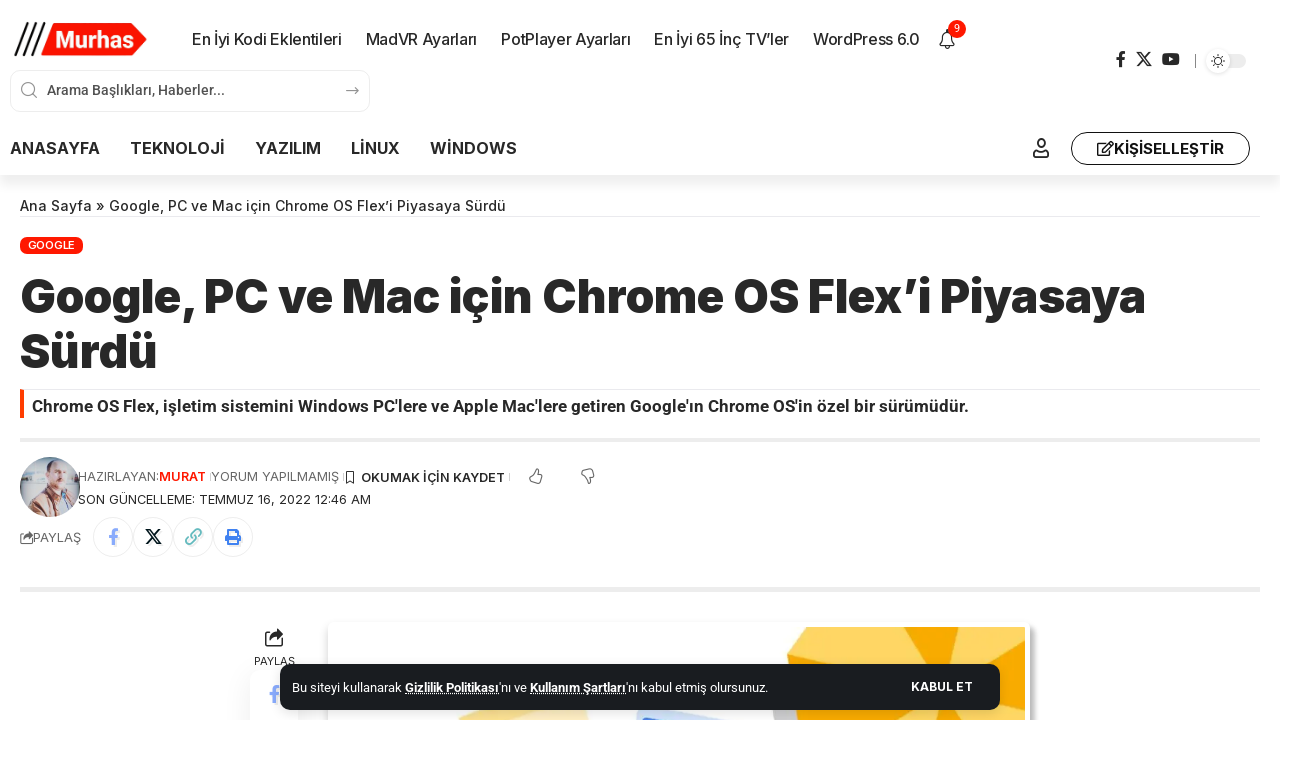

--- FILE ---
content_type: text/html; charset=UTF-8
request_url: https://murhas.com/google-pc-ve-mac-icin-chrome-os-flexi-piyasaya-surdu/
body_size: 28692
content:
<!DOCTYPE html><html lang="tr" prefix="og: https://ogp.me/ns#"><head><meta charset="UTF-8" /><meta http-equiv="X-UA-Compatible" content="IE=edge" /><meta name="viewport" content="width=device-width, initial-scale=1.0" /><link rel="profile" href="https://gmpg.org/xfn/11" /><link media="all" href="https://murhas.com/wp-content/cache/autoptimize/css/autoptimize_5679c31049aa0e25f7aba3381add58a3.css" rel="stylesheet"><title>Google, PC ve Mac için Chrome OS Flex&#039;i Piyasaya Sürdü &raquo; Teknoloji Linux Windows Apple Google</title><meta name="description" content="Google, Neverware&#039;i 2020&#039;nin sonlarında satın aldı. Neverware, Chromium tabanlı bir işletim sistemi olan Cloudaware&#039;i yarattı. Chrome OS Flex, satın almanın"/><meta name="robots" content="follow, index, max-snippet:-1, max-video-preview:-1, max-image-preview:large"/><link rel="preconnect" href="https://fonts.gstatic.com" crossorigin><script src="/cdn-cgi/scripts/7d0fa10a/cloudflare-static/rocket-loader.min.js" data-cf-settings="1171cee73b88794196b41fba-|49"></script><link rel="preload" as="style" onload="this.onload=null;this.rel='stylesheet'" id="rb-preload-gfonts" href="https://fonts.googleapis.com/css?family=Roboto%3A200%2C300%2C400%2C500%2C600%2C700%2C800%2C900%2C100italic%2C200italic%2C300italic%2C400italic%2C500italic%2C600italic%2C700italic%2C800italic%2C900italic%7CInter%3A900%2C700%2C600%2C400%2C500&amp;display=swap" crossorigin><noscript><link rel="stylesheet" href="https://fonts.googleapis.com/css?family=Roboto%3A200%2C300%2C400%2C500%2C600%2C700%2C800%2C900%2C100italic%2C200italic%2C300italic%2C400italic%2C500italic%2C600italic%2C700italic%2C800italic%2C900italic%7CInter%3A900%2C700%2C600%2C400%2C500&amp;display=swap"></noscript><link rel="canonical" href="https://murhas.com/google-pc-ve-mac-icin-chrome-os-flexi-piyasaya-surdu/" /><meta property="og:locale" content="tr_TR" /><meta property="og:type" content="article" /><meta property="og:title" content="Google, PC ve Mac için Chrome OS Flex&#039;i Piyasaya Sürdü &raquo; Teknoloji Linux Windows Apple Google" /><meta property="og:description" content="Google, Neverware&#039;i 2020&#039;nin sonlarında satın aldı. Neverware, Chromium tabanlı bir işletim sistemi olan Cloudaware&#039;i yarattı. Chrome OS Flex, satın almanın" /><meta property="og:url" content="https://murhas.com/google-pc-ve-mac-icin-chrome-os-flexi-piyasaya-surdu/" /><meta property="og:site_name" content="Teknoloji Linux Windows Apple Google" /><meta property="article:author" content="https://www.facebook.com/MuradiyeForumNet-108898035802355" /><meta property="article:tag" content="Chrome" /><meta property="article:tag" content="Google" /><meta property="article:section" content="Google" /><meta property="og:updated_time" content="2022-07-16T00:46:42+00:00" /><meta property="og:image" content="https://murhas.com/wp-content/uploads/2022/07/Google-PC-ve-Macler-icin-Chrome-OS-Flexi-Piyasaya-Surdu.jpg" /><meta property="og:image:secure_url" content="https://murhas.com/wp-content/uploads/2022/07/Google-PC-ve-Macler-icin-Chrome-OS-Flexi-Piyasaya-Surdu.jpg" /><meta property="og:image:width" content="1200" /><meta property="og:image:height" content="800" /><meta property="og:image:alt" content="Chrome" /><meta property="og:image:type" content="image/jpeg" /><meta property="article:published_time" content="2022-07-16T00:45:46+00:00" /><meta property="article:modified_time" content="2022-07-16T00:46:42+00:00" /><meta name="twitter:card" content="summary_large_image" /><meta name="twitter:title" content="Google, PC ve Mac için Chrome OS Flex&#039;i Piyasaya Sürdü &raquo; Teknoloji Linux Windows Apple Google" /><meta name="twitter:description" content="Google, Neverware&#039;i 2020&#039;nin sonlarında satın aldı. Neverware, Chromium tabanlı bir işletim sistemi olan Cloudaware&#039;i yarattı. Chrome OS Flex, satın almanın" /><meta name="twitter:creator" content="@murathazar" /><meta name="twitter:image" content="https://murhas.com/wp-content/uploads/2022/07/Google-PC-ve-Macler-icin-Chrome-OS-Flexi-Piyasaya-Surdu.jpg" /><meta name="twitter:label1" content="Yazan" /><meta name="twitter:data1" content="Murat" /><meta name="twitter:label2" content="Okuma süresi" /><meta name="twitter:data2" content="1 dakika" /> <script type="application/ld+json" class="rank-math-schema">{"@context":"https://schema.org","@graph":[{"@type":["NewsMediaOrganization","Organization"],"@id":"https://murhas.com/#organization","name":"Murhas.com","url":"https://murhas.com","logo":{"@type":"ImageObject","@id":"https://murhas.com/#logo","url":"https://murhas.com/wp-content/uploads/2022/02/MurHas-removebg-preview.webp","contentUrl":"https://murhas.com/wp-content/uploads/2022/02/MurHas-removebg-preview.webp","caption":"Murhas.com","inLanguage":"tr","width":"410","height":"213"}},{"@type":"WebSite","@id":"https://murhas.com/#website","url":"https://murhas.com","name":"Murhas.com","publisher":{"@id":"https://murhas.com/#organization"},"inLanguage":"tr"},{"@type":"ImageObject","@id":"https://murhas.com/wp-content/uploads/2022/07/Google-PC-ve-Macler-icin-Chrome-OS-Flexi-Piyasaya-Surdu.jpg","url":"https://murhas.com/wp-content/uploads/2022/07/Google-PC-ve-Macler-icin-Chrome-OS-Flexi-Piyasaya-Surdu.jpg","width":"1200","height":"800","inLanguage":"tr"},{"@type":"BreadcrumbList","@id":"https://murhas.com/google-pc-ve-mac-icin-chrome-os-flexi-piyasaya-surdu/#breadcrumb","itemListElement":[{"@type":"ListItem","position":"1","item":{"@id":"https://murhas.com","name":"Ana Sayfa"}},{"@type":"ListItem","position":"2","item":{"@id":"https://murhas.com/google-pc-ve-mac-icin-chrome-os-flexi-piyasaya-surdu/","name":"Google, PC ve Mac i\u00e7in Chrome OS Flex&#8217;i Piyasaya S\u00fcrd\u00fc"}}]},{"@type":"WebPage","@id":"https://murhas.com/google-pc-ve-mac-icin-chrome-os-flexi-piyasaya-surdu/#webpage","url":"https://murhas.com/google-pc-ve-mac-icin-chrome-os-flexi-piyasaya-surdu/","name":"Google, PC ve Mac i\u00e7in Chrome OS Flex&#039;i Piyasaya S\u00fcrd\u00fc &raquo; Teknoloji Linux Windows Apple Google","datePublished":"2022-07-16T00:45:46+00:00","dateModified":"2022-07-16T00:46:42+00:00","isPartOf":{"@id":"https://murhas.com/#website"},"primaryImageOfPage":{"@id":"https://murhas.com/wp-content/uploads/2022/07/Google-PC-ve-Macler-icin-Chrome-OS-Flexi-Piyasaya-Surdu.jpg"},"inLanguage":"tr","breadcrumb":{"@id":"https://murhas.com/google-pc-ve-mac-icin-chrome-os-flexi-piyasaya-surdu/#breadcrumb"}},{"@type":"Person","@id":"https://murhas.com/author/murat/","name":"Murat","url":"https://murhas.com/author/murat/","image":{"@type":"ImageObject","@id":"https://secure.gravatar.com/avatar/b9945994688212800421704417ecec8e15ad0c1db0e340f9f821c0e597ec2d84?s=96&amp;d=mm&amp;r=g","url":"https://secure.gravatar.com/avatar/b9945994688212800421704417ecec8e15ad0c1db0e340f9f821c0e597ec2d84?s=96&amp;d=mm&amp;r=g","caption":"Murat","inLanguage":"tr"},"sameAs":["https://murhas.com","https://www.facebook.com/MuradiyeForumNet-108898035802355","https://twitter.com/https://twitter.com/murathazar"],"worksFor":{"@id":"https://murhas.com/#organization"}},{"@type":"BlogPosting","headline":"Google, PC ve Mac i\u00e7in Chrome OS Flex&#039;i Piyasaya S\u00fcrd\u00fc &raquo; Teknoloji Linux Windows Apple Google","keywords":"Chrome,OS,Flex,Google","datePublished":"2022-07-16T00:45:46+00:00","dateModified":"2022-07-16T00:46:42+00:00","author":{"@id":"https://murhas.com/author/murat/","name":"Murat"},"publisher":{"@id":"https://murhas.com/#organization"},"description":"Google, Neverware&#039;i 2020&#039;nin sonlar\u0131nda sat\u0131n ald\u0131. Neverware, Chromium tabanl\u0131 bir i\u015fletim sistemi olan Cloudaware&#039;i yaratt\u0131. Chrome OS Flex, sat\u0131n alman\u0131n","name":"Google, PC ve Mac i\u00e7in Chrome OS Flex&#039;i Piyasaya S\u00fcrd\u00fc &raquo; Teknoloji Linux Windows Apple Google","@id":"https://murhas.com/google-pc-ve-mac-icin-chrome-os-flexi-piyasaya-surdu/#richSnippet","isPartOf":{"@id":"https://murhas.com/google-pc-ve-mac-icin-chrome-os-flexi-piyasaya-surdu/#webpage"},"image":{"@id":"https://murhas.com/wp-content/uploads/2022/07/Google-PC-ve-Macler-icin-Chrome-OS-Flexi-Piyasaya-Surdu.jpg"},"inLanguage":"tr","mainEntityOfPage":{"@id":"https://murhas.com/google-pc-ve-mac-icin-chrome-os-flexi-piyasaya-surdu/#webpage"}}]}</script> <link rel='dns-prefetch' href='//www.googletagmanager.com' /><link rel='dns-prefetch' href='//pagead2.googlesyndication.com' /><link rel='dns-prefetch' href='//fundingchoicesmessages.google.com' /><link rel="alternate" type="application/rss+xml" title="Teknoloji Linux Windows Apple Google &raquo; akışı" href="https://murhas.com/feed/" /><link rel="alternate" type="application/rss+xml" title="Teknoloji Linux Windows Apple Google &raquo; yorum akışı" href="https://murhas.com/comments/feed/" /><link rel="alternate" type="application/rss+xml" title="Teknoloji Linux Windows Apple Google &raquo; Google, PC ve Mac için Chrome OS Flex&#8217;i Piyasaya Sürdü yorum akışı" href="https://murhas.com/google-pc-ve-mac-icin-chrome-os-flexi-piyasaya-surdu/feed/" /><link rel="alternate" title="oEmbed (JSON)" type="application/json+oembed" href="https://murhas.com/wp-json/oembed/1.0/embed?url=https%3A%2F%2Fmurhas.com%2Fgoogle-pc-ve-mac-icin-chrome-os-flexi-piyasaya-surdu%2F" /><link rel="alternate" title="oEmbed (XML)" type="text/xml+oembed" href="https://murhas.com/wp-json/oembed/1.0/embed?url=https%3A%2F%2Fmurhas.com%2Fgoogle-pc-ve-mac-icin-chrome-os-flexi-piyasaya-surdu%2F&#038;format=xml" /> <script type="application/ld+json">{
    "@context": "https://schema.org",
    "@type": "Organization",
    "legalName": "Teknoloji Linux Windows Apple Google",
    "url": "https://murhas.com/",
    "logo": "https://murhas.com/wp-content/uploads/2026/01/Gemini_logo-scaled.png"
}</script> <link rel='stylesheet' id='elementor-post-2807-css' href='https://murhas.com/wp-content/cache/autoptimize/css/autoptimize_single_80269497a6f46228393341bb66e48149.css?ver=1769615492' media='all' /><link rel='stylesheet' id='elementor-post-4011-css' href='https://murhas.com/wp-content/cache/autoptimize/css/autoptimize_single_bad8c2a264ac8729f8078804e64ae7d0.css?ver=1769615492' media='all' /><link rel='stylesheet' id='elementor-post-4004-css' href='https://murhas.com/wp-content/cache/autoptimize/css/autoptimize_single_edf34c0ad898349d90f65d41d52b5fd8.css?ver=1769615539' media='all' /><link rel='stylesheet' id='elementor-post-1758-css' href='https://murhas.com/wp-content/cache/autoptimize/css/autoptimize_single_b902df0d55df32489837fc091acf085e.css?ver=1769615492' media='all' /><link rel='stylesheet' id='elementor-post-4006-css' href='https://murhas.com/wp-content/cache/autoptimize/css/autoptimize_single_db265bf09f7524efd17de8ef04fe1545.css?ver=1769615493' media='all' /><style id='foxiz-main-inline-css'>:root {--body-family:Roboto, 'system-ui', -apple-system, BlinkMacSystemFont, 'Segoe UI', Roboto, Oxygen, Ubuntu, Cantarell, 'Fira Sans', 'Droid Sans', 'Helvetica Neue', sans-serif;--body-fweight:400;--body-fcolor:#282828;--body-fsize:16px;--h1-family:Inter;--h1-fweight:900;--h1-fsize:36px;--h2-family:Inter;--h2-fweight:900;--h2-fsize:26px;--h3-family:Inter;--h3-fweight:700;--h3-fsize:19px;--h4-family:Inter;--h4-fweight:700;--h4-fsize:16px;--h5-family:Inter;--h5-fweight:700;--h5-fsize:14px;--h6-family:Inter;--h6-fweight:700;--h6-fsize:12px;--cat-family:Inter;--cat-fweight:600;--cat-transform:uppercase;--cat-fsize:11px;--cat-fspace:-0.02273em;--meta-family:Inter;--meta-fweight:400;--meta-transform:uppercase;--meta-fsize:11px;--meta-b-family:Inter;--meta-b-fweight:600;--meta-b-transform:uppercase;--input-family:Roboto;--input-fweight:500;--input-fsize:14px;--btn-family:Inter;--btn-fweight:700;--btn-transform:uppercase;--btn-fsize:12px;--menu-family:Inter;--menu-fweight:500;--menu-fsize:16px;--submenu-family:Inter;--submenu-fweight:500;--submenu-fsize:15px;--dwidgets-family:Inter;--dwidgets-fweight:700;--dwidgets-fsize:13px;--headline-family:Inter;--headline-fweight:900;--headline-fsize:46px;--tagline-family:Roboto;--tagline-fweight:500;--tagline-fsize:17px;--heading-family:Inter;--heading-fweight:700;--subheading-family:Roboto;--subheading-fweight:400;--subheading-fsize:14px;--quote-family:Inter;--quote-fweight:900;--quote-fspace:-1px;--excerpt-family:Roboto;--excerpt-fweight:500;--bcrumb-family:Inter;--bcrumb-fweight:500;--bcrumb-fsize:14px;--readmore-fsize : 12px;--headline-s-fsize : 46px;--tagline-s-fsize : 17px;}@media (max-width: 1024px) {body {--body-fsize : 15px;--h1-fsize : 32px;--h2-fsize : 24px;--h3-fsize : 17px;--h4-fsize : 15px;--h5-fsize : 13px;--h6-fsize : 12px;--meta-fsize : 11px;--readmore-fsize : 11px;--input-fsize : 13px;--btn-fsize : 11px;--bcrumb-fsize : 13px;--excerpt-fsize : 13px;--dwidgets-fsize : 12px;--headline-fsize : 32px;--headline-s-fsize : 32px;--tagline-fsize : 15px;--tagline-s-fsize : 15px;}}@media (max-width: 767px) {body {--body-fsize : 15px;--h1-fsize : 22px;--h2-fsize : 20px;--h3-fsize : 16px;--h4-fsize : 14px;--h5-fsize : 12px;--h6-fsize : 12px;--meta-fsize : 11px;--readmore-fsize : 11px;--input-fsize : 13px;--btn-fsize : 11px;--bcrumb-fsize : 12px;--excerpt-fsize : 12px;--dwidgets-fsize : 12px;--headline-fsize : 26px;--headline-s-fsize : 26px;--tagline-fsize : 14px;--tagline-s-fsize : 14px;}}:root {--g-color :#ff1800;--g-color-90 :#ff1800e6;--bcrumb-color :#282828;}[data-theme="dark"], .light-scheme {--dark-accent :#171a22;--dark-accent-90 :#171a22e6;--dark-accent-0 :#171a2200;--bcrumb-color :#ffffff;}[data-theme="dark"].is-hd-4 {--nav-bg: #191c20;--nav-bg-from: #191c20;--nav-bg-to: #191c20;--nav-bg-glass: #191c2011;--nav-bg-glass-from: #191c2011;--nav-bg-glass-to: #191c2011;}[data-theme="dark"].is-hd-5, [data-theme="dark"].is-hd-5:not(.sticky-on) {--nav-bg: #191c20;--nav-bg-from: #191c20;--nav-bg-to: #191c20;--nav-bg-glass: #191c2011;--nav-bg-glass-from: #191c2011;--nav-bg-glass-to: #191c2011;}:root {--topad-spacing :15px;--round-3 :7px;--round-5 :10px;--round-7 :15px;--hyperlink-line-color :var(--g-color);--s-content-width : 760px;--max-width-wo-sb : 840px;--s10-feat-ratio :45%;--s11-feat-ratio :45%;--login-popup-w : 350px;}.p-readmore { font-family:Inter;font-weight:700;text-transform:uppercase;}.mobile-menu > li > a  { font-family:Inter;font-weight:500;font-size:14px;}.mobile-menu .sub-menu a, .logged-mobile-menu a { font-family:Inter;font-weight:700;font-size:14px;}.mobile-qview a { font-family:Inter;font-weight:700;font-size:14px;}.search-header:before { background-repeat : no-repeat;background-size : cover;background-image : url(https://export.themeruby.com/foxiz/justforyou/wp-content/uploads/sites/35/2025/05/bg-s.png);background-attachment : scroll;background-position : center center;}[data-theme="dark"] .search-header:before { background-repeat : no-repeat;background-size : cover;background-attachment : scroll;background-position : center center;}#amp-mobile-version-switcher { display: none; }.p-category.category-id-10, .term-i-10 {--cat-highlight : #ff0f4e;--cat-highlight-90 : #ff0f4ee6;}.category-10 .blog-content {--heading-sub-color : #ff0f4e;}.is-cbox-10 {--cbox-bg : #ff0f4ee6;}
/*# sourceURL=foxiz-main-inline-css */</style><link rel='stylesheet' id='elementor-gf-local-roboto-css' href='https://murhas.com/wp-content/cache/autoptimize/css/autoptimize_single_3b843dc44349f8f17ab613f66f20ef3b.css?ver=1767469897' media='all' /><link rel='stylesheet' id='elementor-gf-local-robotoslab-css' href='https://murhas.com/wp-content/cache/autoptimize/css/autoptimize_single_c4efcbef37404b249285be0df9c76f1b.css?ver=1767469902' media='all' /> <script defer src="https://murhas.com/wp-includes/js/jquery/jquery.min.js?ver=3.7.1" id="jquery-core-js" type="1171cee73b88794196b41fba-text/javascript"></script> <script defer src="https://murhas.com/wp-includes/js/jquery/jquery-migrate.min.js?ver=3.4.1" id="jquery-migrate-js" type="1171cee73b88794196b41fba-text/javascript"></script> 
 <script defer src="https://www.googletagmanager.com/gtag/js?id=G-D7DKJNP2NW" id="google_gtagjs-js" type="1171cee73b88794196b41fba-text/javascript"></script> <script defer id="google_gtagjs-js-after" src="[data-uri]" type="1171cee73b88794196b41fba-text/javascript"></script> <script defer src="https://murhas.com/wp-content/cache/autoptimize/js/autoptimize_single_fb1cdaccac7aa77fcfd66752beb4cc59.js?ver=1" id="highlight-share-js" type="1171cee73b88794196b41fba-text/javascript"></script> <link rel="preload" href="https://murhas.com/wp-content/themes/foxiz/assets/fonts/icons.woff2?ver=2.5.0" as="font" type="font/woff2" crossorigin="anonymous"><link rel="https://api.w.org/" href="https://murhas.com/wp-json/" /><link rel="alternate" title="JSON" type="application/json" href="https://murhas.com/wp-json/wp/v2/posts/3126" /><link rel="EditURI" type="application/rsd+xml" title="RSD" href="https://murhas.com/xmlrpc.php?rsd" /><meta name="generator" content="Site Kit by Google 1.171.0" /><script defer src="[data-uri]" type="1171cee73b88794196b41fba-text/javascript"></script> <meta name="google-adsense-platform-account" content="ca-host-pub-2644536267352236"><meta name="google-adsense-platform-domain" content="sitekit.withgoogle.com"><meta name="generator" content="Elementor 3.34.3; features: additional_custom_breakpoints; settings: css_print_method-external, google_font-enabled, font_display-swap">  <script defer src="https://www.googletagmanager.com/gtag/js?id=G-EHK99NG1XB" type="1171cee73b88794196b41fba-text/javascript"></script> <script defer src="[data-uri]" type="1171cee73b88794196b41fba-text/javascript"></script> <script type="application/ld+json">{
    "@context": "https://schema.org",
    "@type": "WebSite",
    "@id": "https://murhas.com/#website",
    "url": "https://murhas.com/",
    "name": "Teknoloji Linux Windows Apple Google",
    "potentialAction": {
        "@type": "SearchAction",
        "target": "https://murhas.com/?s={search_term_string}",
        "query-input": "required name=search_term_string"
    }
}</script> <script defer type="1171cee73b88794196b41fba-application/javascript" src="https://news.google.com/swg/js/v1/swg-basic.js"></script> <script defer src="[data-uri]" type="1171cee73b88794196b41fba-text/javascript"></script>  <script async src="https://pagead2.googlesyndication.com/pagead/js/adsbygoogle.js?client=ca-pub-5117153835741218&amp;host=ca-host-pub-2644536267352236" crossorigin="anonymous" type="1171cee73b88794196b41fba-text/javascript"></script> <link rel="icon" href="https://murhas.com/wp-content/uploads/2022/02/cropped-android-chrome-512x512-1-32x32.png" sizes="32x32" /><link rel="icon" href="https://murhas.com/wp-content/uploads/2022/02/cropped-android-chrome-512x512-1-192x192.png" sizes="192x192" /><link rel="apple-touch-icon" href="https://murhas.com/wp-content/uploads/2022/02/cropped-android-chrome-512x512-1-180x180.png" /><meta name="msapplication-TileImage" content="https://murhas.com/wp-content/uploads/2022/02/cropped-android-chrome-512x512-1-270x270.png" /></head><body data-rsssl=1 class="wp-singular post-template-default single single-post postid-3126 single-format-standard wp-custom-logo wp-embed-responsive wp-theme-foxiz personalized-all elementor-default elementor-kit-2807 menu-ani-4 hover-ani-2 btn-ani-1 btn-transform-1 is-rm-1 lmeta-dot loader-4 dark-sw-1 mtax-1 toc-smooth is-hd-rb_template is-standard-9 is-backtop  is-jscount" data-theme="default"> <script defer src="[data-uri]" type="1171cee73b88794196b41fba-text/javascript"></script> <div class="site-outer"><div id="site-header" class="header-wrap rb-section header-template"><aside id="rb-privacy" class="privacy-bar privacy-bottom"><div class="privacy-inner"><div class="privacy-content">Bu siteyi kullanarak <a href="https://murhas.com/gizlilik-politikasi/">Gizlilik Politikası</a>'nı ve <a href="https://murhas.com/kullanim-kosullari/">Kullanım Şartları</a>'nı kabul etmiş olursunuz.</div><div class="privacy-dismiss"><a id="privacy-trigger" href="#" role="button" class="privacy-dismiss-btn is-btn"><span>Kabul et</span></a></div></div></aside><div class="reading-indicator"><span id="reading-progress"></span></div><div class="navbar-outer navbar-template-outer"><div id="header-template-holder"><div class="header-template-inner"><div data-elementor-type="wp-post" data-elementor-id="1758" class="elementor elementor-1758"><section class="elementor-section elementor-top-section elementor-element elementor-element-0117129 elementor-section-content-middle elementor-section-boxed elementor-section-height-default elementor-section-height-default" data-id="0117129" data-element_type="section"><div class="elementor-container elementor-column-gap-custom"><div class="elementor-column elementor-col-66 elementor-top-column elementor-element elementor-element-3c0c3f3" data-id="3c0c3f3" data-element_type="column"><div class="elementor-widget-wrap elementor-element-populated"><div class="elementor-element elementor-element-9259bb7 elementor-widget__width-auto elementor-widget elementor-widget-foxiz-logo" data-id="9259bb7" data-element_type="widget" data-widget_type="foxiz-logo.default"><div class="elementor-widget-container"><div class="the-logo"> <a href="https://murhas.com/"> <picture><source srcset="https://murhas.com/wp-content/uploads/2026/01/Gemini_logo-scaled.png.webp" type="image/webp"><img fetchpriority="high" loading="eager" decoding="async" data-mode="default" width="2560" height="1097" src="https://murhas.com/wp-content/uploads/2026/01/Gemini_logo-scaled.png" alt="Teknoloji Linux Windows Apple Google" class="webpexpress-processed"></picture> <picture><source srcset="https://murhas.com/wp-content/uploads/2026/01/Gemini_logo-scaled.png.webp" type="image/webp"><img fetchpriority="high" loading="eager" decoding="async" data-mode="dark" width="2560" height="1097" src="https://murhas.com/wp-content/uploads/2026/01/Gemini_logo-scaled.png" alt="" class="webpexpress-processed"></picture> </a></div></div></div><div class="elementor-element elementor-element-1c2f75b elementor-widget__width-auto is-divider-0 elementor-widget elementor-widget-foxiz-navigation" data-id="1c2f75b" data-element_type="widget" data-widget_type="foxiz-navigation.default"><div class="elementor-widget-container"><nav id="site-navigation" class="main-menu-wrap template-menu" aria-label="ana menü"><ul id="menu-populer-icerikler" class="main-menu rb-menu large-menu" itemscope itemtype="https://www.schema.org/SiteNavigationElement"><li id="menu-item-2915" class="menu-item menu-item-type-custom menu-item-object-custom menu-item-2915"><a href="https://murhas.com/2022-en-iyi-kodi-eklentileri/"><span>En İyi Kodi Eklentileri</span></a></li><li id="menu-item-563" class="menu-item menu-item-type-post_type menu-item-object-post menu-item-563"><a href="https://murhas.com/kilavuz-madvr-ve-radeon-ile-goruntu-keskinlestirme/"><span>MadVR Ayarları</span></a></li><li id="menu-item-562" class="menu-item menu-item-type-post_type menu-item-object-post menu-item-562"><a href="https://murhas.com/medya-oynatma-kilavuzu-potplayer-lav-filtreleri-xysubfilter-madvr-asio/"><span>PotPlayer Ayarları</span></a></li><li id="menu-item-561" class="menu-item menu-item-type-post_type menu-item-object-post menu-item-561"><a href="https://murhas.com/2022-yilinin-en-iyi-65-inc-tvleri-nedir/"><span>En İyi 65 İnç TV’ler</span></a></li><li id="menu-item-2916" class="menu-item menu-item-type-custom menu-item-object-custom menu-item-2916"><a href="https://murhas.com/wordpress-6-0-cikti-neler-yeni-ozellikler-ve-ekran-goruntuleri/"><span>WordPress 6.0</span></a></li></ul></nav></div></div><div class="elementor-element elementor-element-9581ea8 elementor-widget__width-auto elementor-widget elementor-widget-foxiz-notification-icon" data-id="9581ea8" data-element_type="widget" data-widget_type="foxiz-notification-icon.default"><div class="elementor-widget-container"><div class="wnav-holder header-dropdown-outer"><div class="dropdown-trigger notification-icon notification-trigger"> <span class="notification-icon-inner" data-title="Bildirim"> <span class="notification-icon-holder"> <i class="rbi rbi-notification wnav-icon" aria-hidden="true"></i> <span class="notification-info"></span> </span> </span></div><div class="header-dropdown notification-dropdown"><div class="notification-popup"><div class="notification-header"> <span class="h4">Bildirim</span></div><div class="notification-content light-scheme"><div class="scroll-holder"><div class="rb-notification ecat-l-dot is-feat-right" data-interval="999"></div></div></div></div></div></div></div></div><div class="elementor-element elementor-element-f6be5bb elementor-widget__width-initial elementor-widget elementor-widget-foxiz-search-icon" data-id="f6be5bb" data-element_type="widget" data-widget_type="foxiz-search-icon.default"><div class="elementor-widget-container"><div class="header-search-form is-form-layout"><form method="get" action="https://murhas.com/" class="rb-search-form live-search-form"  data-search="post" data-limit="5" data-follow="0" data-tax="category" data-dsource="0"  data-ptype=""><div class="search-form-inner"><span class="search-icon"><i class="rbi rbi-search" aria-hidden="true"></i></span><span class="search-text"><input type="text" class="field" placeholder="Arama Başlıkları, Haberler..." value="" name="s"/></span><span class="rb-search-submit"><input type="submit" value="arama"/><i class="rbi rbi-cright" aria-hidden="true"></i></span><span class="live-search-animation rb-loader"></span></div><div class="live-search-response"></div></form></div></div></div></div></div><div class="elementor-column elementor-col-33 elementor-top-column elementor-element elementor-element-b35ea1c" data-id="b35ea1c" data-element_type="column"><div class="elementor-widget-wrap elementor-element-populated"><div class="elementor-element elementor-element-90763d3 elementor-widget__width-auto elementor-widget elementor-widget-foxiz-social-list" data-id="90763d3" data-element_type="widget" data-widget_type="foxiz-social-list.default"><div class="elementor-widget-container"><div class="header-social-list"><div class="e-social-holder"> <a class="social-link-facebook" aria-label="Facebook" data-title="Facebook" href="#" target="_blank" rel="noopener nofollow"><i class="rbi rbi-facebook" aria-hidden="true"></i></a><a class="social-link-twitter" aria-label="X" data-title="X" href="#" target="_blank" rel="noopener nofollow"><i class="rbi rbi-twitter" aria-hidden="true"></i></a><a class="social-link-youtube" aria-label="YouTube" data-title="YouTube" href="#" target="_blank" rel="noopener nofollow"><i class="rbi rbi-youtube" aria-hidden="true"></i></a></div></div></div></div><div class="elementor-element elementor-element-417a854 elementor-widget__width-auto elementor-widget elementor-widget-foxiz-dark-mode-toggle" data-id="417a854" data-element_type="widget" data-widget_type="foxiz-dark-mode-toggle.default"><div class="elementor-widget-container"><div class="dark-mode-toggle-wrap"><div class="dark-mode-toggle"> <span class="dark-mode-slide"> <i class="dark-mode-slide-btn mode-icon-dark" data-title="Aydınlık Moda Geç"><svg class="svg-icon svg-mode-dark" aria-hidden="true" role="img" focusable="false" xmlns="http://www.w3.org/2000/svg" viewBox="0 0 1024 1024"><path fill="currentColor" d="M968.172 426.83c-2.349-12.673-13.274-21.954-26.16-22.226-12.876-0.22-24.192 8.54-27.070 21.102-27.658 120.526-133.48 204.706-257.334 204.706-145.582 0-264.022-118.44-264.022-264.020 0-123.86 84.18-229.676 204.71-257.33 12.558-2.88 21.374-14.182 21.102-27.066s-9.548-23.81-22.22-26.162c-27.996-5.196-56.654-7.834-85.176-7.834-123.938 0-240.458 48.266-328.098 135.904-87.638 87.638-135.902 204.158-135.902 328.096s48.264 240.458 135.902 328.096c87.64 87.638 204.16 135.904 328.098 135.904s240.458-48.266 328.098-135.904c87.638-87.638 135.902-204.158 135.902-328.096 0-28.498-2.638-57.152-7.828-85.17z"></path></svg></i> <i class="dark-mode-slide-btn mode-icon-default" data-title="Karanlık Moda Geç"><svg class="svg-icon svg-mode-light" aria-hidden="true" role="img" focusable="false" xmlns="http://www.w3.org/2000/svg" viewBox="0 0 232.447 232.447"><path fill="currentColor" d="M116.211,194.8c-4.143,0-7.5,3.357-7.5,7.5v22.643c0,4.143,3.357,7.5,7.5,7.5s7.5-3.357,7.5-7.5V202.3 C123.711,198.157,120.354,194.8,116.211,194.8z" /><path fill="currentColor" d="M116.211,37.645c4.143,0,7.5-3.357,7.5-7.5V7.505c0-4.143-3.357-7.5-7.5-7.5s-7.5,3.357-7.5,7.5v22.641 C108.711,34.288,112.068,37.645,116.211,37.645z" /><path fill="currentColor" d="M50.054,171.78l-16.016,16.008c-2.93,2.929-2.931,7.677-0.003,10.606c1.465,1.466,3.385,2.198,5.305,2.198 c1.919,0,3.838-0.731,5.302-2.195l16.016-16.008c2.93-2.929,2.931-7.677,0.003-10.606C57.731,168.852,52.982,168.851,50.054,171.78 z" /><path fill="currentColor" d="M177.083,62.852c1.919,0,3.838-0.731,5.302-2.195L198.4,44.649c2.93-2.929,2.931-7.677,0.003-10.606 c-2.93-2.932-7.679-2.931-10.607-0.003l-16.016,16.008c-2.93,2.929-2.931,7.677-0.003,10.607 C173.243,62.12,175.163,62.852,177.083,62.852z" /><path fill="currentColor" d="M37.645,116.224c0-4.143-3.357-7.5-7.5-7.5H7.5c-4.143,0-7.5,3.357-7.5,7.5s3.357,7.5,7.5,7.5h22.645 C34.287,123.724,37.645,120.366,37.645,116.224z" /><path fill="currentColor" d="M224.947,108.724h-22.652c-4.143,0-7.5,3.357-7.5,7.5s3.357,7.5,7.5,7.5h22.652c4.143,0,7.5-3.357,7.5-7.5 S229.09,108.724,224.947,108.724z" /><path fill="currentColor" d="M50.052,60.655c1.465,1.465,3.384,2.197,5.304,2.197c1.919,0,3.839-0.732,5.303-2.196c2.93-2.929,2.93-7.678,0.001-10.606 L44.652,34.042c-2.93-2.93-7.679-2.929-10.606-0.001c-2.93,2.929-2.93,7.678-0.001,10.606L50.052,60.655z" /><path fill="currentColor" d="M182.395,171.782c-2.93-2.929-7.679-2.93-10.606-0.001c-2.93,2.929-2.93,7.678-0.001,10.607l16.007,16.008 c1.465,1.465,3.384,2.197,5.304,2.197c1.919,0,3.839-0.732,5.303-2.196c2.93-2.929,2.93-7.678,0.001-10.607L182.395,171.782z" /><path fill="currentColor" d="M116.22,48.7c-37.232,0-67.523,30.291-67.523,67.523s30.291,67.523,67.523,67.523s67.522-30.291,67.522-67.523 S153.452,48.7,116.22,48.7z M116.22,168.747c-28.962,0-52.523-23.561-52.523-52.523S87.258,63.7,116.22,63.7 c28.961,0,52.522,23.562,52.522,52.523S145.181,168.747,116.22,168.747z" /></svg></i> </span></div></div></div></div></div></div></div></section><section class="elementor-section elementor-top-section elementor-element elementor-element-5075b2d elementor-section-content-middle elementor-section-boxed elementor-section-height-default elementor-section-height-default" data-id="5075b2d" data-element_type="section"><div class="elementor-container elementor-column-gap-custom"><div class="elementor-column elementor-col-50 elementor-top-column elementor-element elementor-element-15d0a6e" data-id="15d0a6e" data-element_type="column"><div class="elementor-widget-wrap elementor-element-populated"><div class="elementor-element elementor-element-ec72bcb elementor-widget__width-auto mborder-0 is-divider-0 elementor-widget elementor-widget-foxiz-sidebar-menu" data-id="ec72bcb" data-element_type="widget" data-widget_type="foxiz-sidebar-menu.default"><div class="elementor-widget-container"><ul id="menu-header-menu" class="sidebar-menu is-horizontal rb-menu"><li id="menu-item-1006" class="menu-item menu-item-type-custom menu-item-object-custom menu-item-home menu-item-1006"><a href="https://murhas.com/"><span>ANASAYFA</span></a></li><li id="menu-item-297" class="menu-item menu-item-type-taxonomy menu-item-object-category current-post-ancestor menu-item-297"><a href="https://murhas.com/teknoloji/"><span>TEKNOLOJİ</span></a></li><li id="menu-item-1801" class="menu-item menu-item-type-taxonomy menu-item-object-category menu-item-1801"><a href="https://murhas.com/yazilim/"><span>YAZILIM</span></a></li><li id="menu-item-295" class="menu-item menu-item-type-taxonomy menu-item-object-category menu-item-295"><a href="https://murhas.com/linux/"><span>LİNUX</span></a></li><li id="menu-item-2299" class="menu-item menu-item-type-taxonomy menu-item-object-category menu-item-2299"><a href="https://murhas.com/teknoloji/windows/"><span>WİNDOWS</span></a></li></ul></div></div></div></div><div class="elementor-column elementor-col-50 elementor-top-column elementor-element elementor-element-47039ff" data-id="47039ff" data-element_type="column"><div class="elementor-widget-wrap elementor-element-populated"><div class="elementor-element elementor-element-1b0f0a8 elementor-widget__width-auto elementor-widget elementor-widget-foxiz-login-icon" data-id="1b0f0a8" data-element_type="widget" data-widget_type="foxiz-login-icon.default"><div class="elementor-widget-container"><div class="wnav-holder widget-h-login header-dropdown-outer"> <a href="https://murhas.com/wp-login.php?redirect_to=https%3A%2F%2Fmurhas.com%2Fgoogle-pc-ve-mac-icin-chrome-os-flexi-piyasaya-surdu%2F" class="login-toggle is-login header-element" data-title="Kayıt ol" role="button" rel="nofollow" aria-label="Kayıt ol"><i class="rbi rbi-user wnav-icon"></i></a></div></div></div><div class="elementor-element elementor-element-91df1fe elementor-align-right elementor-widget__width-auto elementor-widget elementor-widget-button" data-id="91df1fe" data-element_type="widget" data-widget_type="button.default"><div class="elementor-widget-container"><div class="elementor-button-wrapper"> <a class="elementor-button elementor-button-link elementor-size-sm elementor-animation-grow" href="https://murhas.com/my-interests/"> <span class="elementor-button-content-wrapper"> <span class="elementor-button-icon"> <i aria-hidden="true" class="far fa-edit"></i> </span> <span class="elementor-button-text">Kişiselleştir</span> </span> </a></div></div></div></div></div></div></section></div></div><div id="header-mobile" class="header-mobile mh-style-shadow"><div class="header-mobile-wrap"><div class="mbnav edge-padding"><div class="navbar-left"><div class="mobile-logo-wrap is-image-logo site-branding"> <a href="https://murhas.com/" title="Teknoloji Linux Windows Apple Google"> <picture><source srcset="https://murhas.com/wp-content/uploads/2026/01/Gemini_logo-scaled.png.webp" type="image/webp"><img fetchpriority="high" class="logo-default webpexpress-processed" data-mode="default" height="1097" width="2560" src="https://murhas.com/wp-content/uploads/2026/01/Gemini_logo-scaled.png" alt="Teknoloji Linux Windows Apple Google" decoding="async" loading="eager"></picture><picture><source srcset="https://murhas.com/wp-content/uploads/2026/01/Gemini_logo-scaled.png.webp" type="image/webp"><img fetchpriority="high" class="logo-dark webpexpress-processed" data-mode="dark" height="1097" width="2560" src="https://murhas.com/wp-content/uploads/2026/01/Gemini_logo-scaled.png" alt="Teknoloji Linux Windows Apple Google" decoding="async" loading="eager"></picture> </a></div></div><div class="navbar-right"> <a role="button" href="#" class="mobile-menu-trigger mobile-search-icon" aria-label="arama"><i class="rbi rbi-search wnav-icon" aria-hidden="true"></i></a><div class="wnav-holder font-resizer"> <a href="#" role="button" class="font-resizer-trigger" data-title="Yazı Tipi Yeniden Boyutlandırıcı"><span class="screen-reader-text">Yazı Tipi Yeniden Boyutlandırıcı</span><strong>Aa</strong></a></div><div class="dark-mode-toggle-wrap"><div class="dark-mode-toggle"> <span class="dark-mode-slide"> <i class="dark-mode-slide-btn mode-icon-dark" data-title="Aydınlık Moda Geç"><svg class="svg-icon svg-mode-dark" aria-hidden="true" role="img" focusable="false" xmlns="http://www.w3.org/2000/svg" viewBox="0 0 1024 1024"><path fill="currentColor" d="M968.172 426.83c-2.349-12.673-13.274-21.954-26.16-22.226-12.876-0.22-24.192 8.54-27.070 21.102-27.658 120.526-133.48 204.706-257.334 204.706-145.582 0-264.022-118.44-264.022-264.020 0-123.86 84.18-229.676 204.71-257.33 12.558-2.88 21.374-14.182 21.102-27.066s-9.548-23.81-22.22-26.162c-27.996-5.196-56.654-7.834-85.176-7.834-123.938 0-240.458 48.266-328.098 135.904-87.638 87.638-135.902 204.158-135.902 328.096s48.264 240.458 135.902 328.096c87.64 87.638 204.16 135.904 328.098 135.904s240.458-48.266 328.098-135.904c87.638-87.638 135.902-204.158 135.902-328.096 0-28.498-2.638-57.152-7.828-85.17z"></path></svg></i> <i class="dark-mode-slide-btn mode-icon-default" data-title="Karanlık Moda Geç"><svg class="svg-icon svg-mode-light" aria-hidden="true" role="img" focusable="false" xmlns="http://www.w3.org/2000/svg" viewBox="0 0 232.447 232.447"><path fill="currentColor" d="M116.211,194.8c-4.143,0-7.5,3.357-7.5,7.5v22.643c0,4.143,3.357,7.5,7.5,7.5s7.5-3.357,7.5-7.5V202.3 C123.711,198.157,120.354,194.8,116.211,194.8z" /><path fill="currentColor" d="M116.211,37.645c4.143,0,7.5-3.357,7.5-7.5V7.505c0-4.143-3.357-7.5-7.5-7.5s-7.5,3.357-7.5,7.5v22.641 C108.711,34.288,112.068,37.645,116.211,37.645z" /><path fill="currentColor" d="M50.054,171.78l-16.016,16.008c-2.93,2.929-2.931,7.677-0.003,10.606c1.465,1.466,3.385,2.198,5.305,2.198 c1.919,0,3.838-0.731,5.302-2.195l16.016-16.008c2.93-2.929,2.931-7.677,0.003-10.606C57.731,168.852,52.982,168.851,50.054,171.78 z" /><path fill="currentColor" d="M177.083,62.852c1.919,0,3.838-0.731,5.302-2.195L198.4,44.649c2.93-2.929,2.931-7.677,0.003-10.606 c-2.93-2.932-7.679-2.931-10.607-0.003l-16.016,16.008c-2.93,2.929-2.931,7.677-0.003,10.607 C173.243,62.12,175.163,62.852,177.083,62.852z" /><path fill="currentColor" d="M37.645,116.224c0-4.143-3.357-7.5-7.5-7.5H7.5c-4.143,0-7.5,3.357-7.5,7.5s3.357,7.5,7.5,7.5h22.645 C34.287,123.724,37.645,120.366,37.645,116.224z" /><path fill="currentColor" d="M224.947,108.724h-22.652c-4.143,0-7.5,3.357-7.5,7.5s3.357,7.5,7.5,7.5h22.652c4.143,0,7.5-3.357,7.5-7.5 S229.09,108.724,224.947,108.724z" /><path fill="currentColor" d="M50.052,60.655c1.465,1.465,3.384,2.197,5.304,2.197c1.919,0,3.839-0.732,5.303-2.196c2.93-2.929,2.93-7.678,0.001-10.606 L44.652,34.042c-2.93-2.93-7.679-2.929-10.606-0.001c-2.93,2.929-2.93,7.678-0.001,10.606L50.052,60.655z" /><path fill="currentColor" d="M182.395,171.782c-2.93-2.929-7.679-2.93-10.606-0.001c-2.93,2.929-2.93,7.678-0.001,10.607l16.007,16.008 c1.465,1.465,3.384,2.197,5.304,2.197c1.919,0,3.839-0.732,5.303-2.196c2.93-2.929,2.93-7.678,0.001-10.607L182.395,171.782z" /><path fill="currentColor" d="M116.22,48.7c-37.232,0-67.523,30.291-67.523,67.523s30.291,67.523,67.523,67.523s67.522-30.291,67.522-67.523 S153.452,48.7,116.22,48.7z M116.22,168.747c-28.962,0-52.523-23.561-52.523-52.523S87.258,63.7,116.22,63.7 c28.961,0,52.522,23.562,52.522,52.523S145.181,168.747,116.22,168.747z" /></svg></i> </span></div></div><div class="mobile-toggle-wrap"> <a href="#" class="mobile-menu-trigger" role="button" rel="nofollow" aria-label="Mobil menüyü açın"> <span class="burger-icon"><span></span><span></span><span></span></span> </a></div></div></div><div class="mobile-qview"><ul id="menu-begza" class="mobile-qview-inner"><li id="menu-item-1935" class="menu-item menu-item-type-custom menu-item-object-custom menu-item-1935"><a href="https://begza.com/sinema-tv/"><span>Sinema TV</span></a></li><li id="menu-item-1936" class="menu-item menu-item-type-custom menu-item-object-custom menu-item-1936"><a href="https://begza.com/sinema-tv/netflix/"><span>Netfjix</span></a></li><li id="menu-item-1937" class="menu-item menu-item-type-custom menu-item-object-custom menu-item-1937"><a href="https://begza.com/sinema-tv/inceleme/"><span>İncelemeler</span></a></li><li id="menu-item-1938" class="menu-item menu-item-type-custom menu-item-object-custom menu-item-1938"><a href="https://begza.com/sinema-tv/sinema-haber/"><span>Sinema Haber</span></a></li><li id="menu-item-1939" class="menu-item menu-item-type-custom menu-item-object-custom menu-item-1939"><a href="https://begza.com/sinema-tv/tv-haber/"><span>TV Haber</span></a></li></ul></div></div><div class="mobile-collapse"><div class="collapse-holder"><div class="collapse-inner"><div class="mobile-search-form edge-padding"><div class="header-search-form is-form-layout"> <span class="h5">Arama</span><form method="get" action="https://murhas.com/" class="rb-search-form"  data-search="post" data-limit="0" data-follow="0" data-tax="category" data-dsource="0"  data-ptype=""><div class="search-form-inner"><span class="search-icon"><i class="rbi rbi-search" aria-hidden="true"></i></span><span class="search-text"><input type="text" class="field" placeholder="Arama Başlıkları, Haberler..." value="" name="s"/></span><span class="rb-search-submit"><input type="submit" value="arama"/><i class="rbi rbi-cright" aria-hidden="true"></i></span></div></form></div></div><nav class="mobile-menu-wrap edge-padding"><ul id="mobile-menu" class="mobile-menu"><li class="menu-item menu-item-type-custom menu-item-object-custom menu-item-home menu-item-1006"><a href="https://murhas.com/"><span>ANASAYFA</span></a></li><li class="menu-item menu-item-type-taxonomy menu-item-object-category current-post-ancestor menu-item-has-children menu-item-297"><a href="https://murhas.com/teknoloji/"><span>TEKNOLOJİ</span></a><ul class="sub-menu"><li id="menu-item-298" class="menu-item menu-item-type-taxonomy menu-item-object-category menu-item-298"><a href="https://murhas.com/teknoloji/android/"><span>Android</span></a></li><li id="menu-item-396" class="menu-item menu-item-type-taxonomy menu-item-object-category menu-item-396"><a href="https://murhas.com/teknoloji/apple/"><span>Apple</span></a></li><li id="menu-item-299" class="menu-item menu-item-type-taxonomy menu-item-object-category menu-item-299"><a href="https://murhas.com/teknoloji/internet/"><span>İnternet</span></a></li><li id="menu-item-300" class="menu-item menu-item-type-taxonomy menu-item-object-category menu-item-300"><a href="https://murhas.com/teknoloji/iphone/"><span>iPhone</span></a></li><li id="menu-item-301" class="menu-item menu-item-type-taxonomy menu-item-object-category menu-item-301"><a href="https://murhas.com/teknoloji/mobil/"><span>Mobil</span></a></li><li id="menu-item-303" class="menu-item menu-item-type-taxonomy menu-item-object-category menu-item-303"><a href="https://murhas.com/teknoloji/samsung/"><span>Samsung</span></a></li></ul></li><li class="menu-item menu-item-type-taxonomy menu-item-object-category menu-item-has-children menu-item-1801"><a href="https://murhas.com/yazilim/"><span>YAZILIM</span></a><ul class="sub-menu"><li id="menu-item-1854" class="menu-item menu-item-type-taxonomy menu-item-object-category menu-item-1854"><a href="https://murhas.com/guvenlik/"><span>Güvenlik</span></a></li><li id="menu-item-1800" class="menu-item menu-item-type-taxonomy menu-item-object-category menu-item-1800"><a href="https://murhas.com/programlama-dili/"><span>Programlama Dili</span></a></li><li id="menu-item-1802" class="menu-item menu-item-type-taxonomy menu-item-object-category menu-item-1802"><a href="https://murhas.com/webtasarim/"><span>Web Tasarım</span></a></li><li id="menu-item-1803" class="menu-item menu-item-type-taxonomy menu-item-object-category menu-item-1803"><a href="https://murhas.com/webtasarim/sunucu/"><span>Sunucu</span></a></li><li id="menu-item-1804" class="menu-item menu-item-type-taxonomy menu-item-object-category menu-item-1804"><a href="https://murhas.com/webtasarim/wordpress/"><span>WordPress</span></a></li></ul></li><li class="menu-item menu-item-type-taxonomy menu-item-object-category menu-item-has-children menu-item-295"><a href="https://murhas.com/linux/"><span>LİNUX</span></a><ul class="sub-menu"><li id="menu-item-2301" class="menu-item menu-item-type-taxonomy menu-item-object-category menu-item-2301"><a href="https://murhas.com/linux/arch-linux/"><span>Arch Linux</span></a></li><li id="menu-item-296" class="menu-item menu-item-type-taxonomy menu-item-object-category menu-item-296"><a href="https://murhas.com/linux/fedora/"><span>Fedora</span></a></li><li id="menu-item-702" class="menu-item menu-item-type-taxonomy menu-item-object-category menu-item-702"><a href="https://murhas.com/linux/debian/"><span>Debian</span></a></li><li id="menu-item-2300" class="menu-item menu-item-type-taxonomy menu-item-object-category menu-item-2300"><a href="https://murhas.com/linux/linux-mint/"><span>Linux Mint</span></a></li><li id="menu-item-395" class="menu-item menu-item-type-taxonomy menu-item-object-category menu-item-395"><a href="https://murhas.com/linux/ubuntu/"><span>Ubuntu</span></a></li></ul></li><li class="menu-item menu-item-type-taxonomy menu-item-object-category menu-item-2299"><a href="https://murhas.com/teknoloji/windows/"><span>WİNDOWS</span></a></li></ul></nav><div class="collapse-template"><div data-elementor-type="wp-post" data-elementor-id="4011" class="elementor elementor-4011"><section class="elementor-section elementor-top-section elementor-element elementor-element-dede56b elementor-section-boxed elementor-section-height-default elementor-section-height-default" data-id="dede56b" data-element_type="section"><div class="elementor-container elementor-column-gap-custom"><div class="elementor-column elementor-col-100 elementor-top-column elementor-element elementor-element-b7798c4" data-id="b7798c4" data-element_type="column"><div class="elementor-widget-wrap elementor-element-populated"><div class="elementor-element elementor-element-23da2d8 elementor-widget-divider--separator-type-pattern elementor-widget-divider--view-line elementor-widget elementor-widget-divider" data-id="23da2d8" data-element_type="widget" data-widget_type="divider.default"><div class="elementor-widget-container"><div class="elementor-divider" style="--divider-pattern-url: url(&quot;data:image/svg+xml,%3Csvg xmlns=&#039;http://www.w3.org/2000/svg&#039; preserveAspectRatio=&#039;none&#039; overflow=&#039;visible&#039; height=&#039;100%&#039; viewBox=&#039;0 0 24 24&#039; fill=&#039;none&#039; stroke=&#039;black&#039; stroke-width=&#039;1&#039; stroke-linecap=&#039;square&#039; stroke-miterlimit=&#039;10&#039;%3E%3Cpath d=&#039;M0,6c6,0,0.9,11.1,6.9,11.1S18,6,24,6&#039;/%3E%3C/svg%3E&quot;);"> <span class="elementor-divider-separator"> </span></div></div></div><div class="elementor-element elementor-element-0f36716 elementor-widget elementor-widget-foxiz-heading" data-id="0f36716" data-element_type="widget" data-widget_type="foxiz-heading.default"><div class="elementor-widget-container"><div id="uid_0f36716" class="block-h heading-layout-19"><div class="heading-inner"><h3 class="heading-title"><span>Öne Çıkan Hikayeler</span></h3><div class="heading-tagline h6"><span class="heading-tagline-label">En güncel haberleri keşfedin!</span></div></div></div></div></div><div class="elementor-element elementor-element-726d36a elementor-widget elementor-widget-foxiz-list-small-2" data-id="726d36a" data-element_type="widget" data-widget_type="foxiz-list-small-2.default"><div class="elementor-widget-container"><div id="uid_726d36a" class="block-wrap block-small block-list block-list-small-2 rb-columns rb-col-1 is-feat-left meta-s-default"><div class="block-inner"><div class="p-wrap p-small p-list-small-2" data-pid="4242"><div class="feat-holder"><div class="p-featured ratio-v1"> <a class="p-flink" href="https://murhas.com/apple-ios-26-3-beta-3-surumunu-yayinladi-iste-dikkat-ceken-yenilikler/" title="Apple iOS 26.3 Beta 3 Sürümünü Yayınladı: İşte Dikkat Çeken Yenilikler"> <picture><source srcset="https://murhas.com/wp-content/uploads/2026/01/Apple-iOS-26.3-Beta-3-330x220.png.webp" type="image/webp"><img loading="lazy" width="330" height="220" src="https://murhas.com/wp-content/uploads/2026/01/Apple-iOS-26.3-Beta-3-330x220.png" class="featured-img wp-post-image webpexpress-processed" alt="" decoding="async"></picture> </a></div></div><div class="p-content"><h4 class="entry-title"> <a class="p-url" href="https://murhas.com/apple-ios-26-3-beta-3-surumunu-yayinladi-iste-dikkat-ceken-yenilikler/" rel="bookmark">Apple iOS 26.3 Beta 3 Sürümünü Yayınladı: İşte Dikkat Çeken Yenilikler</a></h4><div class="p-meta has-bookmark"><div class="meta-inner is-meta"><div class="meta-el meta-like" data-like="4242"> <span class="el-like like-trigger" data-title="Beğen"><i class="rbi rbi-like"></i><span class="like-count"></span></span> <span class="el-dislike dislike-trigger" data-title="Beğenmeme"><i class="rbi rbi-dislike"></i><span class="dislike-count"></span></span></div></div> <span class="rb-bookmark bookmark-trigger" data-pid="4242"></span></div></div></div><div class="p-wrap p-small p-list-small-2" data-pid="4239"><div class="feat-holder"><div class="p-featured ratio-v1"> <a class="p-flink" href="https://murhas.com/windows-11-guncellemesi-eski-modemleri-sessizce-devre-disi-birakti-iste-sebebi/" title="Windows 11 Güncellemesi Eski Modemleri Sessizce Devre Dışı Bıraktı: İşte Sebebi!"> <picture><source srcset="https://murhas.com/wp-content/uploads/2026/01/Windows-11-Guncellemesi-330x220.png.webp" type="image/webp"><img loading="lazy" width="330" height="220" src="https://murhas.com/wp-content/uploads/2026/01/Windows-11-Guncellemesi-330x220.png" class="featured-img wp-post-image webpexpress-processed" alt="" decoding="async"></picture> </a></div></div><div class="p-content"><h4 class="entry-title"> <a class="p-url" href="https://murhas.com/windows-11-guncellemesi-eski-modemleri-sessizce-devre-disi-birakti-iste-sebebi/" rel="bookmark">Windows 11 Güncellemesi Eski Modemleri Sessizce Devre Dışı Bıraktı: İşte Sebebi!</a></h4><div class="p-meta has-bookmark"><div class="meta-inner is-meta"><div class="meta-el meta-like" data-like="4239"> <span class="el-like like-trigger" data-title="Beğen"><i class="rbi rbi-like"></i><span class="like-count"></span></span> <span class="el-dislike dislike-trigger" data-title="Beğenmeme"><i class="rbi rbi-dislike"></i><span class="dislike-count"></span></span></div></div> <span class="rb-bookmark bookmark-trigger" data-pid="4239"></span></div></div></div><div class="p-wrap p-small p-list-small-2" data-pid="4235"><div class="feat-holder"><div class="p-featured ratio-v1"> <a class="p-flink" href="https://murhas.com/cachyos-ocak-2026-surumu-yayinlandi-yeni-plasma-giris-yoneticisi-geldi/" title="CachyOS Ocak 2026 Sürümü Yayınlandı: Yeni Plasma Giriş Yöneticisi Geldi"> <picture><source srcset="https://murhas.com/wp-content/uploads/2026/01/CachyOS-Ocak-2026-Surumu-330x220.png.webp" type="image/webp"><img loading="lazy" width="330" height="220" src="https://murhas.com/wp-content/uploads/2026/01/CachyOS-Ocak-2026-Surumu-330x220.png" class="featured-img wp-post-image webpexpress-processed" alt="" decoding="async"></picture> </a></div></div><div class="p-content"><h4 class="entry-title"> <a class="p-url" href="https://murhas.com/cachyos-ocak-2026-surumu-yayinlandi-yeni-plasma-giris-yoneticisi-geldi/" rel="bookmark">CachyOS Ocak 2026 Sürümü Yayınlandı: Yeni Plasma Giriş Yöneticisi Geldi</a></h4><div class="p-meta has-bookmark"><div class="meta-inner is-meta"><div class="meta-el meta-like" data-like="4235"> <span class="el-like like-trigger" data-title="Beğen"><i class="rbi rbi-like"></i><span class="like-count"></span></span> <span class="el-dislike dislike-trigger" data-title="Beğenmeme"><i class="rbi rbi-dislike"></i><span class="dislike-count"></span></span></div></div> <span class="rb-bookmark bookmark-trigger" data-pid="4235"></span></div></div></div></div></div></div></div><div class="elementor-element elementor-element-48fd622 elementor-widget elementor-widget-foxiz-heading" data-id="48fd622" data-element_type="widget" data-widget_type="foxiz-heading.default"><div class="elementor-widget-container"><div id="uid_48fd622" class="block-h heading-layout-19"><div class="heading-inner"><h3 class="heading-title"><span>Bağlantıda Kalın</span></h3><div class="heading-tagline h6"><span class="heading-tagline-label">Bizi sosyal medyada bulun</span></div></div></div></div></div><div class="elementor-element elementor-element-29eb4ca yes-colorful elementor-widget elementor-widget-foxiz-social-follower" data-id="29eb4ca" data-element_type="widget" data-widget_type="foxiz-social-follower.default"><div class="elementor-widget-container"><div class="socials-counter h6 is-style-15 is-gstyle-3 is-icon-color is-h-bg"><div class="social-follower effect-fadeout"><div class="follower-el fb-follower"><a target="_blank" href="https://facebook.com/envato" class="facebook" aria-label="Facebook" rel="noopener nofollow"></a><span class="follower-inner"><span class="fnicon"><i class="rbi rbi-facebook" aria-hidden="true"></i></span><span class="fntotal">248.1K</span><span class="fnlabel">Takipçiler</span><span class="text-count">Beğen</span></span></div><div class="follower-el twitter-follower"><a target="_blank" href="https://twitter.com/envato" class="twitter" aria-label="X" rel="noopener nofollow"></a><span class="follower-inner"><span class="fnicon"><i class="rbi rbi-twitter" aria-hidden="true"></i></span><span class="fntotal">61.1K</span><span class="fnlabel">Takipçiler</span><span class="text-count">Takip et</span></span></div><div class="follower-el youtube-follower"><a target="_blank" href="https://www.youtube.com/c/envato" class="youtube" aria-label="Youtube" rel="noopener nofollow"></a><span class="follower-inner"><span class="fnicon"><i class="rbi rbi-youtube" aria-hidden="true"></i></span><span class="fntotal">165K</span><span class="fnlabel">Aboneler</span><span class="text-count">Abone ol</span></span></div></div></div></div></div></div></div></div></section></div></div><div class="collapse-sections"></div><div class="collapse-footer"><div class="collapse-copyright">Made by ThemeRuby using the Foxiz theme. Powered by WordPress</div></div></div></div></div></div></div></div></div><div class="site-wrap"><div class="single-standard-1 single-no-featured without-sidebar"><div class="rb-s-container edge-padding"><article id="post-3126" class="post-3126 post type-post status-publish format-standard has-post-thumbnail category-google tag-chrome tag-google"><header class="single-header"><nav aria-label="breadcrumbs" class="breadcrumb-wrap rank-math-breadcrumb s-breadcrumb"><p class="breadcrumb-inner"><a href="https://murhas.com">Ana Sayfa</a><span class="separator"> &raquo; </span><span class="last">Google, PC ve Mac için Chrome OS Flex&#8217;i Piyasaya Sürdü</span></p></nav><div class="s-cats ecat-bg-4"><div class="p-categories"><a class="p-category category-id-70" href="https://murhas.com/teknoloji/google/" rel="category">Google</a></div></div><h1 class="s-title fw-headline">Google, PC ve Mac için Chrome OS Flex&#8217;i Piyasaya Sürdü</h1><h2 class="s-tagline fw-tagline">Chrome OS Flex, işletim sistemini Windows PC'lere ve Apple Mac'lere getiren Google'ın Chrome OS'in özel bir sürümüdür.</h2><div class="single-meta yes-wrap is-meta-author-color yes-border"><div class="smeta-in"> <a class="meta-el meta-avatar" href="https://murhas.com/author/murat/" rel="nofollow" aria-label="Murat tarafından yazılan yazıları gör"><img alt='Murat' src='https://secure.gravatar.com/avatar/b9945994688212800421704417ecec8e15ad0c1db0e340f9f821c0e597ec2d84?s=120&#038;d=mm&#038;r=g' srcset='https://secure.gravatar.com/avatar/b9945994688212800421704417ecec8e15ad0c1db0e340f9f821c0e597ec2d84?s=240&#038;d=mm&#038;r=g 2x' class='avatar avatar-120 photo' height='120' width='120' loading='lazy' decoding='async'/></a><div class="smeta-sec"><div class="smeta-bottom meta-text"> <time class="updated-date" datetime="2022-07-16T00:46:42+00:00">Son güncelleme: Temmuz 16, 2022 12:46 am</time></div><div class="p-meta"><div class="meta-inner is-meta"><div class="meta-el"> <span class="meta-label">Hazırlayan:</span> <a class="meta-author-url meta-author" href="https://murhas.com/author/murat/">Murat</a></div><div class="meta-el meta-comment"> <a href="https://murhas.com/google-pc-ve-mac-icin-chrome-os-flexi-piyasaya-surdu/#respond">Yorum yapılmamış</a></div><div class="meta-el meta-bookmark"><span class="rb-bookmark bookmark-trigger" data-pid="3126"></span></div><div class="meta-el meta-like" data-like="3126"> <span class="el-like like-trigger" data-title="Beğen"><i class="rbi rbi-like"></i><span class="like-count"></span></span> <span class="el-dislike dislike-trigger" data-title="Beğenmeme"><i class="rbi rbi-dislike"></i><span class="dislike-count"></span></span></div></div></div></div></div><div class="smeta-extra"><div class="t-shared-sec tooltips-n is-color"><div class="t-shared-header is-meta"> <i class="rbi rbi-share" aria-hidden="true"></i><span class="share-label">Paylaş</span></div><div class="effect-fadeout"> <a class="share-action share-trigger icon-facebook" aria-label="Facebook&#039;ta Paylaş" href="https://www.facebook.com/sharer.php?u=https%3A%2F%2Fmurhas.com%2Fgoogle-pc-ve-mac-icin-chrome-os-flexi-piyasaya-surdu%2F" data-title="Facebook" rel="nofollow noopener"><i class="rbi rbi-facebook" aria-hidden="true"></i></a> <a class="share-action share-trigger icon-twitter" aria-label="X üzerinde paylaş" href="https://twitter.com/intent/tweet?text=Google%2C+PC+ve+Mac+i%C3%A7in+Chrome+OS+Flex%E2%80%99i+Piyasaya+S%C3%BCrd%C3%BC&amp;url=https%3A%2F%2Fmurhas.com%2Fgoogle-pc-ve-mac-icin-chrome-os-flexi-piyasaya-surdu%2F&amp;via=" data-title="X" rel="nofollow noopener"> <i class="rbi rbi-twitter" aria-hidden="true"></i></a> <a class="share-action icon-copy copy-trigger" aria-label="Bağlantıyı Kopyala" href="#" rel="nofollow" role="button" data-copied="kopyalandı!" data-link="https://murhas.com/google-pc-ve-mac-icin-chrome-os-flexi-piyasaya-surdu/" data-copy="Bağlantıyı kopyala"><i class="rbi rbi-link-o" aria-hidden="true"></i></a> <a class="share-action icon-print" aria-label="Yazdır" rel="nofollow" role="button" href="javascript:if(window.print)window.print()" data-title="Yazdır"><i class="rbi rbi-print" aria-hidden="true"></i></a> <a class="share-action native-share-trigger more-icon" aria-label="Daha fazla" href="#" rel="nofollow" role="button" data-link="https://murhas.com/google-pc-ve-mac-icin-chrome-os-flexi-piyasaya-surdu/" data-ptitle="Google, PC ve Mac için Chrome OS Flex&#8217;i Piyasaya Sürdü" data-title="Daha" ><i class="rbi rbi-more" aria-hidden="true"></i></a></div></div></div></div></header><div class="grid-container"><div class="s-ct"><div class="s-ct-wrap has-lsl"><div class="s-ct-inner"><div class="l-shared-sec-outer show-mobile"><div class="l-shared-sec"><div class="l-shared-header meta-text"> <i class="rbi rbi-share" aria-hidden="true"></i><span class="share-label">Paylaş</span></div><div class="l-shared-items effect-fadeout is-color"> <a class="share-action share-trigger icon-facebook" aria-label="Facebook&#039;ta Paylaş" href="https://www.facebook.com/sharer.php?u=https%3A%2F%2Fmurhas.com%2Fgoogle-pc-ve-mac-icin-chrome-os-flexi-piyasaya-surdu%2F" data-title="Facebook" data-gravity=w  rel="nofollow noopener"><i class="rbi rbi-facebook" aria-hidden="true"></i></a> <a class="share-action share-trigger icon-twitter" aria-label="X üzerinde paylaş" href="https://twitter.com/intent/tweet?text=Google%2C+PC+ve+Mac+i%C3%A7in+Chrome+OS+Flex%E2%80%99i+Piyasaya+S%C3%BCrd%C3%BC&amp;url=https%3A%2F%2Fmurhas.com%2Fgoogle-pc-ve-mac-icin-chrome-os-flexi-piyasaya-surdu%2F&amp;via=" data-title="X" data-gravity=w  rel="nofollow noopener"> <i class="rbi rbi-twitter" aria-hidden="true"></i></a> <a class="share-action icon-copy copy-trigger" aria-label="Bağlantıyı Kopyala" href="#" rel="nofollow" role="button" data-copied="kopyalandı!" data-link="https://murhas.com/google-pc-ve-mac-icin-chrome-os-flexi-piyasaya-surdu/" data-copy="Bağlantıyı kopyala" data-gravity=w ><i class="rbi rbi-link-o" aria-hidden="true"></i></a> <a class="share-action icon-print" aria-label="Yazdır" rel="nofollow" role="button" href="javascript:if(window.print)window.print()" data-title="Yazdır" data-gravity=w ><i class="rbi rbi-print" aria-hidden="true"></i></a> <a class="share-action native-share-trigger more-icon" aria-label="Daha fazla" href="#" rel="nofollow" role="button" data-link="https://murhas.com/google-pc-ve-mac-icin-chrome-os-flexi-piyasaya-surdu/" data-ptitle="Google, PC ve Mac için Chrome OS Flex&#8217;i Piyasaya Sürdü" data-title="Daha"  data-gravity=w ><i class="rbi rbi-more" aria-hidden="true"></i></a></div></div></div><div class="e-ct-outer"><div class="entry-content rbct clearfix is-highlight-shares"><figure class="wp-block-image size-large"><picture><source srcset="https://murhas.com/wp-content/uploads/2022/07/Google-PC-ve-Macler-icin-Chrome-OS-Flexi-Piyasaya-Surdu-1024x683.jpg.webp" type="image/webp"><img loading="lazy" decoding="async" width="1024" height="683" src="https://murhas.com/wp-content/uploads/2022/07/Google-PC-ve-Macler-icin-Chrome-OS-Flexi-Piyasaya-Surdu-1024x683.jpg" alt="" class="wp-image-3127 webpexpress-processed"></picture></figure><p>Önümüzdeki yıllarda birçok Windows ve Mac işletim sistemi desteği tükenecek. Windows 7 ve 8.1 desteği, Ocak 2023’te sona eriyor. Microsoft ve Apple, müşterilerin desteklenen sürümlere geçeceğini veya bu sistemlerle yeni bilgisayarlar satın alacağını umarken, diğer şirketler ve geliştiriciler, kullanıcıların başka bir seçim yapacaklarını umuyor.</p><div class="ruby-table-contents rbtoc table-fw"><div class="toc-header"><i class="rbi rbi-read"></i><span class="h3">İçindekiler</span><div class="toc-toggle no-link"><i class="rbi rbi-angle-up"></i></div></div><ul class="toc-content h5"><li><a href="#google-chrome-os-flex" class="table-link no-link anchor-link" data-index="rb-heading-index-0">Google Chrome OS Flex</a></li><li><a href="#chrome-os-flex8217in-kurulumu" class="table-link no-link anchor-link" data-index="rb-heading-index-1">Chrome OS Flex’in Kurulumu</a></li></ul></div><div class="related-sec related-6 is-width-wide is-style-default"><div class="inner block-grid-small-1 rb-columns rb-col-3 is-gap-10"><div class="block-inner"><div class="p-wrap p-grid p-grid-small-1" data-pid="3840"><div class="feat-holder"><div class="p-featured"> <a class="p-flink" href="https://murhas.com/android-icin-chrome-kullanimi-kolaylastirmak-icin-okuma-modunu-yeniliyor/" title="Android için Chrome, Kullanımı Kolaylaştırmak İçin Okuma Modunu Yeniliyor"> <picture><source srcset="https://murhas.com/wp-content/uploads/2025/12/Android-icin-Chrome-Kullanimi-Kolaylastiracak-Sekilde-Okuma-Modunu-Yeniliyor-330x220.jpg.webp" type="image/webp"><img loading="lazy" decoding="async" width="330" height="220" src="https://murhas.com/wp-content/uploads/2025/12/Android-icin-Chrome-Kullanimi-Kolaylastiracak-Sekilde-Okuma-Modunu-Yeniliyor-330x220.jpg" class="featured-img wp-post-image webpexpress-processed" alt=""></picture> </a></div></div><div class="p-content"><div class="entry-title h5"> <a class="p-url" href="https://murhas.com/android-icin-chrome-kullanimi-kolaylastirmak-icin-okuma-modunu-yeniliyor/" rel="bookmark">Android için Chrome, Kullanımı Kolaylaştırmak İçin Okuma Modunu Yeniliyor</a></div></div></div><div class="p-wrap p-grid p-grid-small-1" data-pid="3586"><div class="feat-holder"><div class="p-featured"> <a class="p-flink" href="https://murhas.com/pc-icin-google-play-oyunlar-artik-abd-kanada-ve-6-ulkede-daha-kullanilabilir/" title="PC için Google Play Oyunlar artık ABD, Kanada ve 6 Ülkede daha kullanılabilir"> <picture><source srcset="https://murhas.com/wp-content/uploads/2022/11/Google-Play-Games-PC-330x220.jpg.webp" type="image/webp"><img loading="lazy" decoding="async" width="330" height="220" src="https://murhas.com/wp-content/uploads/2022/11/Google-Play-Games-PC-330x220.jpg" class="featured-img wp-post-image webpexpress-processed" alt=""></picture> </a></div></div><div class="p-content"><div class="entry-title h5"> <a class="p-url" href="https://murhas.com/pc-icin-google-play-oyunlar-artik-abd-kanada-ve-6-ulkede-daha-kullanilabilir/" rel="bookmark">PC için Google Play Oyunlar artık ABD, Kanada ve 6 Ülkede daha kullanılabilir</a></div></div></div><div class="p-wrap p-grid p-grid-small-1" data-pid="1750"><div class="feat-holder"><div class="p-featured"> <a class="p-flink" href="https://murhas.com/one-cikan-ve-koklu-yayinci-rozetleri-artik-chrome-web-magazasinda-listeleniyor/" title="Yayıncı Rozetleri artık Chrome Web Mağazası’nda Listeleniyor"> <img loading="lazy" decoding="async" width="330" height="186" src="https://murhas.com/wp-content/uploads/2022/04/chrome-rozet.webp" class="featured-img wp-post-image" alt=""> </a></div></div><div class="p-content"><div class="entry-title h5"> <a class="p-url" href="https://murhas.com/one-cikan-ve-koklu-yayinci-rozetleri-artik-chrome-web-magazasinda-listeleniyor/" rel="bookmark">Yayıncı Rozetleri artık Chrome Web Mağazası’nda Listeleniyor</a></div></div></div></div></div></div><p>Google, Neverware’i 2020’nin sonlarında satın aldı. Neverware, Chromium tabanlı bir işletim sistemi olan Cloudaware’i yarattı. Chrome OS Flex, satın almanın ilk ürünüdür. CloudReady müşterileri, ücretsiz olarak Chrome OS Flex’e yükseltilecektir.</p><h2 id="google-chrome-os-flex" class="rb-heading-index-0 wp-block-heading">Google Chrome OS Flex</h2><figure class="wp-block-image size-large"><picture><source srcset="https://murhas.com/wp-content/uploads/2022/07/Google-PC-ve-Macler-icin-Chrome-OS-Flexi-Piyasaya-Surdu-2-1024x538.jpeg.webp" type="image/webp"><img loading="lazy" decoding="async" width="1024" height="538" src="https://murhas.com/wp-content/uploads/2022/07/Google-PC-ve-Macler-icin-Chrome-OS-Flexi-Piyasaya-Surdu-2-1024x538.jpeg" alt="" class="wp-image-3128 webpexpress-processed"></picture></figure><p>Google Chrome OS Flex, bu seçeneklerden biridir. Google, Chrome OS Flex’i erken erişim sürümü olarak yayınladı. Çoğu Linux dağıtımında olduğu gibi, Chrome OS Flex, kurulum gerektirmeden bir USB cihazından çalıştırılabilir veya bir cihaza kurulabilir. Google, önümüzdeki aylarda kararlı bir sürüm yayınlamayı planlıyor.</p><p>Sistem <a href="https://support.google.com/chromeosflex/answer/11552529" target="_blank" rel="noreferrer noopener">gereksinimleri</a> söz konusu olduğunda, çok fazla söze gerek yoktur. Chrome OS Flex, en az 8 Gigabayt boş depolama alanına sahip bir USB cihazı gerektirir. PC veya Mac’te 4 Gigabayt RAM, 64 bit işlemci ve en az 16 Gigabayt dahili depolama alanı olması gerekir. 2010’dan sonra piyasaya sürülen grafik bağdaştırıcıları önerilir, ancak daha eski bileşenlerde çalışabilir.</p><p><a href="https://support.google.com/chromeosflex/answer/11513094" target="_blank" rel="noreferrer noopener">Buradan</a> erişebileceğiniz onaylı bir model listesi bulunmakta.</p><p>Chrome OS Flex, Google’a göre “PC’ler ve Mac’ler için bulut öncelikli, hızlı, yönetimi kolay ve güvenli bir işletim sistemidir”. İşletim sistemi, Chrome OS’in sürüm kadansını takip eder. Şirketin Chrome web tarayıcısı, Google Asistan dahil olmak üzere Google uygulamaları ve hizmetleriyle birlikte gelir ve Chrome OS ile aynı arayüze sahiptir.</p><h2 id="chrome-os-flex8217in-kurulumu" class="rb-heading-index-1 wp-block-heading">Chrome OS Flex’in Kurulumu</h2><figure class="wp-block-image size-full"><picture><source srcset="https://murhas.com/wp-content/uploads/2022/07/chromebook-recovery.png.webp" type="image/webp"><img loading="lazy" decoding="async" width="784" height="542" src="https://murhas.com/wp-content/uploads/2022/07/chromebook-recovery.png" alt="" class="wp-image-3129 webpexpress-processed"></picture></figure><p>Chrome OS Flex’in kurulumu, Google’ın sandığı kadar basit değildir. Bir ISO görüntüsü veya USB kurulum aracı sağlamak yerine, aracı USB aygıtına almak aşağıdaki adımları gerektirir:</p><ol class="wp-block-list"><li>Google Chrome’da Chromebook <a href="https://chrome.google.com/webstore/detail/chromebook-recovery-utili/pocpnlppkickgojjlmhdmidojbmbodfm" target="_blank" rel="noreferrer noopener">Recovery Utility</a> uzantısını yükleyin.</li><li>Chromebook Recovery Utility arayüzünü açmak için Chrome’da uzantı simgesini etkinleştirin.</li><li>“Başlayın”ı seçin.</li><li>Chromebook’u tanımlamanız istendiğinde, “listeden bir model seçin”i etkinleştirin ve üretici olarak Google Chrome OS Flex’i ve ürün olarak “Chrome OS Flex”i seçin. Devam’ı seçin.</li><li>Bir sonraki ekranda, kurulum için kullanmak istediğiniz USB ortamını seçin. En az 8 Gigabayt alan gerektirdiğini ve işlem sırasında tüm verilerin silineceğini unutmayın.</li><li>Dosyaların indirilmesi başlar ve işletim sistemi USB cihazına kopyalanır. İşlemin tamamlanması biraz zaman alır.</li></ol><p>Oluşturulduktan sonra, Google’ın işletim sistemini başlatmak için Chrome OS Flex’in takıldığı USB cihazından herhangi bir cihazı önyükleyin. Chrome OS Flex bu noktada kurulum yapılmadan araştırılabilir, ancak cihaza da yüklenebilir. Kurulum, cihazdaki tüm verileri kaldıracaktır.</p><div class="lvc-post-views"> <span class="lvc-view-icon"> <svg fill="currentColor" viewbox="0 0 34 34" xmlns="http://www.w3.org/2000/svg"> <path d="m6 17a4 4 0 0 0 -4 4v8a4 4 0 0 0 8 0v-8a4 4 0 0 0 -4-4z"></path> <path d="m17 1a4 4 0 0 0 -4 4v24a4 4 0 0 0 8 0v-24a4 4 0 0 0 -4-4z"></path> <path d="m28 9a4 4 0 0 0 -4 4v16a4 4 0 0 0 8 0v-16a4 4 0 0 0 -4-4z"></path> </svg> </span> <span class="lvc-views-label">Toplam Görüntülenme:</span> <strong class="lvc-views-count">1</strong></div></div><div class="efoot efoot-commas h5"><div class="efoot-bar tag-bar"> <span class="blabel is-meta"><i class="rbi rbi-tag" aria-hidden="true"></i>ETİKETLER:</span><a href="https://murhas.com/etiket/chrome/" rel="tag">Chrome</a><a href="https://murhas.com/etiket/google/" rel="tag">Google</a></div></div></div></div><div class="e-shared-sec entry-sec"><div class="e-shared-header h4"> <i class="rbi rbi-share" aria-hidden="true"></i><span>Bu Makaleyi Paylaş</span></div><div class="rbbsl tooltips-n effect-fadeout is-bg"> <a class="share-action share-trigger icon-facebook" aria-label="Facebook&#039;ta Paylaş" href="https://www.facebook.com/sharer.php?u=https%3A%2F%2Fmurhas.com%2Fgoogle-pc-ve-mac-icin-chrome-os-flexi-piyasaya-surdu%2F" data-title="Facebook" rel="nofollow noopener"><i class="rbi rbi-facebook" aria-hidden="true"></i><span>Facebook</span></a> <a class="share-action share-trigger icon-twitter" aria-label="X üzerinde paylaş" href="https://twitter.com/intent/tweet?text=Google%2C+PC+ve+Mac+i%C3%A7in+Chrome+OS+Flex%E2%80%99i+Piyasaya+S%C3%BCrd%C3%BC&amp;url=https%3A%2F%2Fmurhas.com%2Fgoogle-pc-ve-mac-icin-chrome-os-flexi-piyasaya-surdu%2F&amp;via=" data-title="X" rel="nofollow noopener"> <i class="rbi rbi-twitter" aria-hidden="true"></i></a> <a class="share-action icon-copy copy-trigger" aria-label="Bağlantıyı Kopyala" href="#" rel="nofollow" role="button" data-copied="kopyalandı!" data-link="https://murhas.com/google-pc-ve-mac-icin-chrome-os-flexi-piyasaya-surdu/" data-copy="Bağlantıyı kopyala"><i class="rbi rbi-link-o" aria-hidden="true"></i><span>Bağlantıyı kopyala</span></a> <a class="share-action icon-print" aria-label="Yazdır" rel="nofollow" role="button" href="javascript:if(window.print)window.print()" data-title="Yazdır"><i class="rbi rbi-print" aria-hidden="true"></i><span>Yazdır</span></a> <a class="share-action native-share-trigger more-icon" aria-label="Daha fazla" href="#" rel="nofollow" role="button" data-link="https://murhas.com/google-pc-ve-mac-icin-chrome-os-flexi-piyasaya-surdu/" data-ptitle="Google, PC ve Mac için Chrome OS Flex&#8217;i Piyasaya Sürdü" data-title="Daha" ><i class="rbi rbi-more" aria-hidden="true"></i></a></div></div></div><div class="usr-holder entry-sec"><div class="ubox"><div class="ubox-header"><div class="author-info-wrap"><a class="author-avatar" href="https://murhas.com/author/murat/" rel="nofollow" aria-label="Murat tarafından yazılan yazıları gör"><img alt='' src='https://secure.gravatar.com/avatar/b9945994688212800421704417ecec8e15ad0c1db0e340f9f821c0e597ec2d84?s=100&#038;d=mm&#038;r=g' srcset='https://secure.gravatar.com/avatar/b9945994688212800421704417ecec8e15ad0c1db0e340f9f821c0e597ec2d84?s=200&#038;d=mm&#038;r=g 2x' class='avatar avatar-100 photo' height='100' width='100' loading='lazy' decoding='async'/></a><div class="is-meta"><div class="nname-info meta-author"><span class="meta-label">Hazırlayan:</span><a class="nice-name" href="https://murhas.com/author/murat/">Murat</a><i class="verified-tick rbi rbi-wavy"></i></div></div></div><div class="usocials tooltips-n meta-text"><span class="ef-label">Takip et:</span><a class="social-link-website" aria-label="Web sitesi" data-title="Web sitesi" href="https://murhas.com" target="_blank" rel="noopener nofollow"><i class="rbi rbi-link" aria-hidden="true"></i></a><a class="social-link-facebook" aria-label="Facebook" data-title="Facebook" href="https://www.facebook.com/MuradiyeForumNet-108898035802355" target="_blank" rel="noopener nofollow"><i class="rbi rbi-facebook" aria-hidden="true"></i></a><a class="social-link-youtube" aria-label="YouTube" data-title="YouTube" href="https://www.youtube.com/channel/UCuhlDOSRHGgjQMMxoeI1kmg" target="_blank" rel="noopener nofollow"><i class="rbi rbi-youtube" aria-hidden="true"></i></a><a class="social-link-instagram" aria-label="Instagram" data-title="Instagram" href="http://nstagram.com/murathsr59" target="_blank" rel="noopener nofollow"><i class="rbi rbi-instagram" aria-hidden="true"></i></a><a class="social-link-pinterest" aria-label="Pinterest" data-title="Pinterest" href="https://tr.pinterest.com/murathazar/_saved/" target="_blank" rel="noopener nofollow"><i class="rbi rbi-pinterest" aria-hidden="true"></i></a><a class="social-link-steam" aria-label="Buhar" data-title="Buhar" href="https://steamcommunity.com/id/romaryu/" target="_blank" rel="noopener nofollow"><i class="rbi rbi-steam" aria-hidden="true"></i></a><a class="social-link-reddit" aria-label="Reddit" data-title="Reddit" href="https://www.reddit.com/user/Romaryu" target="_blank" rel="noopener nofollow"><i class="rbi rbi-reddit" aria-hidden="true"></i></a><a class="social-link-telegram" aria-label="Telgraf" data-title="Telgraf" href="https://web.telegram.org/z/" target="_blank" rel="noopener nofollow"><i class="rbi rbi-telegram" aria-hidden="true"></i></a></div></div><div class="bio-description rb-text">Murhas ve Begza.com'un Kurucusu. Linux kullanıcısı ve açık kaynak destekçisi. Telegram, Twitter, LinkedIn üzerinden bağlantı kurun veya Sorularınız için e-posta gönderin.</div></div></div><div class="comment-box-wrap entry-sec"><div class="comment-box-header"> <span class="comment-box-title h3"><i class="rbi rbi-comment" aria-hidden="true"></i><span class="is-invisible">Yorum yapılmamış</span></span> <a href="#" role="button" class="show-post-comment"><i class="rbi rbi-comment" aria-hidden="true"></i>Yorum yapılmamış </a></div><div class="comment-holder no-comment is-hidden"><div id="comments" class="comments-area"><div id="respond" class="comment-respond"><h3 id="reply-title" class="comment-reply-title">Bir yanıt yazın <small><a rel="nofollow" id="cancel-comment-reply-link" href="/google-pc-ve-mac-icin-chrome-os-flexi-piyasaya-surdu/#respond" style="display:none;">Yanıtı iptal et</a></small></h3><form action="https://murhas.com/wp-comments-post.php" method="post" id="commentform" class="comment-form"><p class="comment-notes"><span id="email-notes">E-posta adresiniz yayınlanmayacak.</span> <span class="required-field-message">Gerekli alanlar <span class="required">*</span> ile işaretlenmişlerdir</span></p><p class="comment-form-comment"><label for="comment">Yorum <span class="required">*</span></label><textarea placeholder="Yorum Yap" id="comment" name="comment" cols="45" rows="8" maxlength="65525" required></textarea></p><p class="comment-form-author"><label for="author">Ad <span class="required">*</span></label> <input placeholder="Adınız" id="author" name="author" type="text" value="" size="30" maxlength="245" autocomplete="name" required /></p><p class="comment-form-email"><label for="email">E-posta <span class="required">*</span></label> <input placeholder="E-posta adresiniz" id="email" name="email" type="email" value="" size="30" maxlength="100" aria-describedby="email-notes" autocomplete="email" required /></p><p class="comment-form-url"><label for="url">İnternet sitesi</label> <input placeholder="Web siteniz" id="url" name="url" type="url" value="" size="30" maxlength="200" autocomplete="url" /></p><p class="comment-form-cookies-consent"><input id="wp-comment-cookies-consent" name="wp-comment-cookies-consent" type="checkbox" value="yes" /> <label for="wp-comment-cookies-consent">Daha sonraki yorumlarımda kullanılması için adım, e-posta adresim ve site adresim bu tarayıcıya kaydedilsin.</label></p> <input type="hidden" name="_mc4wp_subscribe_wp-comment-form" value="0" /><p class="mc4wp-checkbox mc4wp-checkbox-wp-comment-form "><label><input type="checkbox" name="_mc4wp_subscribe_wp-comment-form" value="1" ><span>Beni haber bültenine kaydet</span></label></p><p class="form-submit"><input name="submit" type="submit" id="submit" class="submit" value="Yorum gönder" /> <input type='hidden' name='comment_post_ID' value='3126' id='comment_post_ID' /> <input type='hidden' name='comment_parent' id='comment_parent' value='0' /></p></form></div></div></div></div></div></div></article><div class="sfoter-sec single-related"><div data-elementor-type="wp-post" data-elementor-id="4004" class="elementor elementor-4004"><section class="elementor-section elementor-top-section elementor-element elementor-element-fc0ae81 elementor-section-boxed elementor-section-height-default elementor-section-height-default" data-id="fc0ae81" data-element_type="section"><div class="elementor-container elementor-column-gap-custom"><div class="elementor-column elementor-col-100 elementor-top-column elementor-element elementor-element-1af6888" data-id="1af6888" data-element_type="column"><div class="elementor-widget-wrap elementor-element-populated"><div class="elementor-element elementor-element-51bf7b6 elementor-widget elementor-widget-foxiz-heading" data-id="51bf7b6" data-element_type="widget" data-widget_type="foxiz-heading.default"><div class="elementor-widget-container"><div id="uid_51bf7b6" class="block-h heading-layout-19 light-scheme"><div class="heading-inner"><h2 class="heading-title"><span>📚 İlgili Yazılar</span></h2><div class="heading-tagline h6"><span class="heading-tagline-label">Gönderiyle ilgili makaleleri keşfedin!</span></div></div></div></div></div><div class="elementor-element elementor-element-28f6f0c elementor-widget elementor-widget-foxiz-grid-box-1" data-id="28f6f0c" data-element_type="widget" data-widget_type="foxiz-grid-box-1.default"><div class="elementor-widget-container"><div id="uid_28f6f0c" class="block-wrap block-grid block-grid-box-1 rb-columns rb-col-4 rb-tcol-2 rb-mcol-1 is-gap-custom ecat-bg-4 is-m-list meta-s-default"><div class="block-inner"><div class="p-wrap p-grid p-box p-grid-box-1 box-shadow" data-pid="2593"><div class="grid-box"><div class="feat-holder"><div class="p-featured"> <a class="p-flink" href="https://murhas.com/google-meet-ve-duoyu-tek-uygulamada-birlestiriyor/" title="Google Meet ve Duo&#8217;yu Tek Uygulama&#8217;da Birleştiriyor"> <img width="420" height="236" src="https://murhas.com/wp-content/uploads/2022/06/google-meet.webp" class="featured-img wp-post-image" alt="" loading="lazy" decoding="async" /> </a></div><div class="p-categories light-scheme p-top"><a class="p-category category-id-70" href="https://murhas.com/teknoloji/google/" rel="category">Google</a></div></div><h4 class="entry-title"> <a class="p-url" href="https://murhas.com/google-meet-ve-duoyu-tek-uygulamada-birlestiriyor/" rel="bookmark">Google Meet ve Duo&#8217;yu Tek Uygulama&#8217;da Birleştiriyor</a></h4><div class="p-meta has-bookmark"><div class="meta-inner is-meta"><div class="meta-el meta-like" data-like="2593"> <span class="el-like like-trigger" data-title="Beğen"><i class="rbi rbi-like"></i><span class="like-count"></span></span> <span class="el-dislike dislike-trigger" data-title="Beğenmeme"><i class="rbi rbi-dislike"></i><span class="dislike-count"></span></span></div></div> <span class="rb-bookmark bookmark-trigger" data-pid="2593"></span></div></div></div><div class="p-wrap p-grid p-box p-grid-box-1 box-shadow" data-pid="2568"><div class="grid-box"><div class="feat-holder"><div class="p-featured"> <a class="p-flink" href="https://murhas.com/veriler-1-milyardan-fazla-kullaniciya-sahip-yalnizca-iki-tarayici-var/" title="Veriler 1 Milyardan Fazla Kullanıcıya Sahip Yalnızca İki Tarayıcı Var"> <img width="420" height="236" src="https://murhas.com/wp-content/uploads/2022/06/safari-chrome.webp" class="featured-img wp-post-image" alt="" loading="lazy" decoding="async" /> </a></div><div class="p-categories light-scheme p-top"><a class="p-category category-id-37" href="https://murhas.com/teknoloji/internet/" rel="category">İnternet</a></div></div><h4 class="entry-title"> <a class="p-url" href="https://murhas.com/veriler-1-milyardan-fazla-kullaniciya-sahip-yalnizca-iki-tarayici-var/" rel="bookmark">Veriler 1 Milyardan Fazla Kullanıcıya Sahip Yalnızca İki Tarayıcı Var</a></h4><div class="p-meta has-bookmark"><div class="meta-inner is-meta"><div class="meta-el meta-like" data-like="2568"> <span class="el-like like-trigger" data-title="Beğen"><i class="rbi rbi-like"></i><span class="like-count"></span></span> <span class="el-dislike dislike-trigger" data-title="Beğenmeme"><i class="rbi rbi-dislike"></i><span class="dislike-count"></span></span></div></div> <span class="rb-bookmark bookmark-trigger" data-pid="2568"></span></div></div></div><div class="p-wrap p-grid p-box p-grid-box-1 box-shadow" data-pid="1328"><div class="grid-box"><div class="feat-holder"><div class="p-featured"> <a class="p-flink" href="https://murhas.com/artik-google-dokumanlardaki-e-posta-taslaklari-uzerinde-isbirligi-yapabilirsiniz/" title="Artık Google Dokümanlar&#8217;daki Mail Üzerinden İşbirliği Yapılıyor"> <img width="420" height="236" src="https://murhas.com/wp-content/uploads/2022/03/Google-Drive.webp" class="featured-img wp-post-image" alt="" loading="lazy" decoding="async" /> </a></div><div class="p-categories light-scheme p-top"><a class="p-category category-id-70" href="https://murhas.com/teknoloji/google/" rel="category">Google</a></div></div><h4 class="entry-title"> <a class="p-url" href="https://murhas.com/artik-google-dokumanlardaki-e-posta-taslaklari-uzerinde-isbirligi-yapabilirsiniz/" rel="bookmark">Artık Google Dokümanlar&#8217;daki Mail Üzerinden İşbirliği Yapılıyor</a></h4><div class="p-meta has-bookmark"><div class="meta-inner is-meta"><div class="meta-el meta-like" data-like="1328"> <span class="el-like like-trigger" data-title="Beğen"><i class="rbi rbi-like"></i><span class="like-count"></span></span> <span class="el-dislike dislike-trigger" data-title="Beğenmeme"><i class="rbi rbi-dislike"></i><span class="dislike-count"></span></span></div></div> <span class="rb-bookmark bookmark-trigger" data-pid="1328"></span></div></div></div><div class="p-wrap p-grid p-box p-grid-box-1 box-shadow" data-pid="3551"><div class="grid-box"><div class="feat-holder"><div class="p-featured"> <a class="p-flink" href="https://murhas.com/android-13-tabanli-one-ui-5-0-sahnede-iste-ilk-modeller/" title="Android 13 tabanlı One UI 5.0 sahnede! İşte ilk modeller"> <picture><source srcset="https://murhas.com/wp-content/uploads/2022/10/android-13-tabanli-one-ui-5-0-sahnede-420x280.jpg.webp" type="image/webp"><img width="420" height="280" src="https://murhas.com/wp-content/uploads/2022/10/android-13-tabanli-one-ui-5-0-sahnede-420x280.jpg" class="featured-img wp-post-image webpexpress-processed" alt="" loading="lazy" decoding="async"></picture> </a></div><div class="p-categories light-scheme p-top"><a class="p-category category-id-7" href="https://murhas.com/teknoloji/android/" rel="category">Android</a><a class="p-category category-id-39" href="https://murhas.com/teknoloji/samsung/" rel="category">Samsung</a></div></div><h4 class="entry-title"> <a class="p-url" href="https://murhas.com/android-13-tabanli-one-ui-5-0-sahnede-iste-ilk-modeller/" rel="bookmark">Android 13 tabanlı One UI 5.0 sahnede! İşte ilk modeller</a></h4><div class="p-meta has-bookmark"><div class="meta-inner is-meta"><div class="meta-el meta-like" data-like="3551"> <span class="el-like like-trigger" data-title="Beğen"><i class="rbi rbi-like"></i><span class="like-count"></span></span> <span class="el-dislike dislike-trigger" data-title="Beğenmeme"><i class="rbi rbi-dislike"></i><span class="dislike-count"></span></span></div></div> <span class="rb-bookmark bookmark-trigger" data-pid="3551"></span></div></div></div><div class="p-wrap p-grid p-box p-grid-box-1 box-shadow" data-pid="3397"><div class="grid-box"><div class="feat-holder"><div class="p-featured"> <a class="p-flink" href="https://murhas.com/google-guvenlik-sorunlarini-gidermek-icin-chrome-105-surumunu-yayinladi/" title="Google, Güvenlik Sorunlarını Gidermek İçin Chrome 105 Sürümünü Yayınladı"> <picture><source srcset="https://murhas.com/wp-content/uploads/2022/09/Google-Guvenlik-Sorunlarini-Gidermek-Icin-Chrome-105-Surrumunu-Yayinladi-420x280.jpg.webp" type="image/webp"><img width="420" height="280" src="https://murhas.com/wp-content/uploads/2022/09/Google-Guvenlik-Sorunlarini-Gidermek-Icin-Chrome-105-Surrumunu-Yayinladi-420x280.jpg" class="featured-img wp-post-image webpexpress-processed" alt="" loading="lazy" decoding="async"></picture> </a></div><div class="p-categories light-scheme p-top"><a class="p-category category-id-37" href="https://murhas.com/teknoloji/internet/" rel="category">İnternet</a></div></div><h4 class="entry-title"> <a class="p-url" href="https://murhas.com/google-guvenlik-sorunlarini-gidermek-icin-chrome-105-surumunu-yayinladi/" rel="bookmark">Google, Güvenlik Sorunlarını Gidermek İçin Chrome 105 Sürümünü Yayınladı</a></h4><div class="p-meta has-bookmark"><div class="meta-inner is-meta"><div class="meta-el meta-like" data-like="3397"> <span class="el-like like-trigger" data-title="Beğen"><i class="rbi rbi-like"></i><span class="like-count"></span></span> <span class="el-dislike dislike-trigger" data-title="Beğenmeme"><i class="rbi rbi-dislike"></i><span class="dislike-count"></span></span></div></div> <span class="rb-bookmark bookmark-trigger" data-pid="3397"></span></div></div></div><div class="p-wrap p-grid p-box p-grid-box-1 box-shadow" data-pid="3979"><div class="grid-box"><div class="feat-holder"><div class="p-featured"> <a class="p-flink" href="https://murhas.com/google-workspace-artik-dropboxtan-drivea-dogrudan-tasima-islemini-destekliyor/" title="Google Workspace Artık Dropbox&#8217;tan Drive&#8217;a Doğrudan Taşıma İşlemini Destekliyor"> <picture><source srcset="https://murhas.com/wp-content/uploads/2026/01/Google-Workspace-Artik-Dropboxtan-Drivea-Dogrudan-Tasima-Islemini-Destekliyor-420x280.jpg.webp" type="image/webp"><img width="420" height="280" src="https://murhas.com/wp-content/uploads/2026/01/Google-Workspace-Artik-Dropboxtan-Drivea-Dogrudan-Tasima-Islemini-Destekliyor-420x280.jpg" class="featured-img wp-post-image webpexpress-processed" alt="" loading="lazy" decoding="async"></picture> </a></div><div class="p-categories light-scheme p-top"><a class="p-category category-id-70" href="https://murhas.com/teknoloji/google/" rel="category">Google</a></div></div><h4 class="entry-title"> <a class="p-url" href="https://murhas.com/google-workspace-artik-dropboxtan-drivea-dogrudan-tasima-islemini-destekliyor/" rel="bookmark">Google Workspace Artık Dropbox&#8217;tan Drive&#8217;a Doğrudan Taşıma İşlemini Destekliyor</a></h4><div class="p-meta has-bookmark"><div class="meta-inner is-meta"><div class="meta-el meta-like" data-like="3979"> <span class="el-like like-trigger" data-title="Beğen"><i class="rbi rbi-like"></i><span class="like-count"></span></span> <span class="el-dislike dislike-trigger" data-title="Beğenmeme"><i class="rbi rbi-dislike"></i><span class="dislike-count"></span></span></div></div> <span class="rb-bookmark bookmark-trigger" data-pid="3979"></span></div></div></div><div class="p-wrap p-grid p-box p-grid-box-1 box-shadow" data-pid="2787"><div class="grid-box"><div class="feat-holder"><div class="p-featured"> <a class="p-flink" href="https://murhas.com/android-13-beta-3-guncellemesiyle-platform-kararliligina-ulasti/" title="Android 13 Beta 3 Güncellemesiyle Platform Kararlılığına Ulaştı"> <img width="420" height="236" src="https://murhas.com/wp-content/uploads/2022/06/Android-13-Beta-3-Guncellemesiyle-Platform-Kararliligina-Ulasti.webp" class="featured-img wp-post-image" alt="" loading="lazy" decoding="async" /> </a></div><div class="p-categories light-scheme p-top"><a class="p-category category-id-7" href="https://murhas.com/teknoloji/android/" rel="category">Android</a></div></div><h4 class="entry-title"> <a class="p-url" href="https://murhas.com/android-13-beta-3-guncellemesiyle-platform-kararliligina-ulasti/" rel="bookmark">Android 13 Beta 3 Güncellemesiyle Platform Kararlılığına Ulaştı</a></h4><div class="p-meta has-bookmark"><div class="meta-inner is-meta"><div class="meta-el meta-like" data-like="2787"> <span class="el-like like-trigger" data-title="Beğen"><i class="rbi rbi-like"></i><span class="like-count"></span></span> <span class="el-dislike dislike-trigger" data-title="Beğenmeme"><i class="rbi rbi-dislike"></i><span class="dislike-count"></span></span></div></div> <span class="rb-bookmark bookmark-trigger" data-pid="2787"></span></div></div></div><div class="p-wrap p-grid p-box p-grid-box-1 box-shadow" data-pid="3236"><div class="grid-box"><div class="feat-holder"><div class="p-featured"> <a class="p-flink" href="https://murhas.com/google-android-13-icin-tarih-verdi/" title="Google, Android 13 için tarih verdi!"> <picture><source srcset="https://murhas.com/wp-content/uploads/2022/08/google-android-13-icin-tarih-verdi-1-420x280.jpg.webp" type="image/webp"><img width="420" height="280" src="https://murhas.com/wp-content/uploads/2022/08/google-android-13-icin-tarih-verdi-1-420x280.jpg" class="featured-img wp-post-image webpexpress-processed" alt="" loading="lazy" decoding="async"></picture> </a></div><div class="p-categories light-scheme p-top"><a class="p-category category-id-7" href="https://murhas.com/teknoloji/android/" rel="category">Android</a></div></div><h4 class="entry-title"> <a class="p-url" href="https://murhas.com/google-android-13-icin-tarih-verdi/" rel="bookmark">Google, Android 13 için tarih verdi!</a></h4><div class="p-meta has-bookmark"><div class="meta-inner is-meta"><div class="meta-el meta-like" data-like="3236"> <span class="el-like like-trigger" data-title="Beğen"><i class="rbi rbi-like"></i><span class="like-count"></span></span> <span class="el-dislike dislike-trigger" data-title="Beğenmeme"><i class="rbi rbi-dislike"></i><span class="dislike-count"></span></span></div></div> <span class="rb-bookmark bookmark-trigger" data-pid="3236"></span></div></div></div></div><div class="pagination-wrap pagination-loadmore"> <a href="#" rel="nofollow" role="button" class="loadmore-trigger" aria-label="Daha fazla göster"><span>Daha fazla göster</span><i class="rb-loader" aria-hidden="true"></i></a></div></div></div></div></div></div></div></section></div></div></div></div></div><footer class="footer-wrap rb-section footer-etemplate"><div data-elementor-type="wp-post" data-elementor-id="4006" class="elementor elementor-4006"><section class="elementor-section elementor-top-section elementor-element elementor-element-b4dae32 elementor-section-boxed elementor-section-height-default elementor-section-height-default" data-id="b4dae32" data-element_type="section"><div class="elementor-container elementor-column-gap-custom"><div class="elementor-column elementor-col-50 elementor-top-column elementor-element elementor-element-74ce873" data-id="74ce873" data-element_type="column"><div class="elementor-widget-wrap elementor-element-populated"><div class="elementor-element elementor-element-2d9d680 elementor-widget elementor-widget-text-editor" data-id="2d9d680" data-element_type="widget" data-widget_type="text-editor.default"><div class="elementor-widget-container"><p><b data-path-to-node="2" data-index-in-node="0">Murhas</b>, dijital dünyanın nabzını tutan, Linux altyapılarından siber güvenliğe kadar teknolojinin her alanında derinlemesine rehberler sunan bir teknoloji platformudur. Amacımız, karmaşık teknolojik dönüşümleri anlaşılır kılarak işletmelere ve teknoloji meraklılarına geleceğin dünyasında rehberlik etmektir. Teknolojiyi keşfedin, geleceği Murhas ile şekillendirin.</p><div id="simple-translate" class="simple-translate-system-theme"><div><div class="simple-translate-button isShow" style="background-image: url('chrome-extension://cllnohpbfenopiakdcjmjcbaeapmkcdl/icons/512.png'); height: 22px; width: 22px; top: 107px; left: 178px;"> </div><div class="simple-translate-panel " style="width: 800px; height: 600px; top: 0px; left: 0px; font-size: 18px;"><div class="simple-translate-result-wrapper" style="overflow: hidden;"><div class="simple-translate-move" draggable="true"> </div><div class="simple-translate-result-contents"><p class="simple-translate-candidate" dir="auto"> </p></div></div></div></div></div></div></div><div class="elementor-element elementor-element-05c5c3f elementor-widget elementor-widget-shortcode" data-id="05c5c3f" data-element_type="widget" data-widget_type="shortcode.default"><div class="elementor-widget-container"><div class="elementor-shortcode"><script defer src="[data-uri]" type="1171cee73b88794196b41fba-text/javascript"></script><form id="mc4wp-form-1" class="mc4wp-form mc4wp-form-2873" method="post" data-id="2873" data-name="Abone Kutusu" ><div class="mc4wp-form-fields"><div> <input type="email" name="EMAIL" placeholder="Your email address" required /> <input type="submit" value="Sign Up Now" /></div><div class="agree-to-terms"> <input name="AGREE_TO_TERMS" aria-label="checkbox" type="checkbox" value="1" required /> <label for="AGREE_TO_TERMS">I have read and agree to the terms &amp; conditions</label></div></div><label style="display: none !important;">Leave this field empty if you're human: <input type="text" name="_mc4wp_honeypot" value="" tabindex="-1" autocomplete="off" /></label><input type="hidden" name="_mc4wp_timestamp" value="1769679744" /><input type="hidden" name="_mc4wp_form_id" value="2873" /><input type="hidden" name="_mc4wp_form_element_id" value="mc4wp-form-1" /><div class="mc4wp-response"></div></form></div></div></div><div class="elementor-element elementor-element-1d2049c is-divider-0 elementor-widget elementor-widget-foxiz-quick-links" data-id="1d2049c" data-element_type="widget" data-widget_type="foxiz-quick-links.default"><div class="elementor-widget-container"><div id="uid_1d2049c" class="block-wrap block-qlinks qlayout-1 effect-underline res-nowrap qlinks-scroll meta-s-default"><ul class="qlinks-inner"><li class="qlink qlinks-heading"><div class="qlink-label">Kategoriler:</div></li><li class="qlink h5"><a href="https://murhas.com/hakkimizda/">Hakkımızda</a></li><li class="qlink h5"><a href="https://murhas.com/gizlilik-politikasi/">Gizlilik Politikası</a></li><li class="qlink h5"><a href="https://murhas.com/kullanim-kosullari/">Kullanım Koşulları</a></li><li class="qlink h5"><a href="https://murhas.com/iletisim/">İletişim</a></li><li class="qlink h5"><a href="https://murhas.com/sorumluluk-reddi/">Sorumluluk Reddi </a></li></ul></div></div></div></div></div><div class="elementor-column elementor-col-25 elementor-top-column elementor-element elementor-element-c914dd4" data-id="c914dd4" data-element_type="column"><div class="elementor-widget-wrap elementor-element-populated"><div class="elementor-element elementor-element-817b451 elementor-widget elementor-widget-foxiz-heading" data-id="817b451" data-element_type="widget" data-widget_type="foxiz-heading.default"><div class="elementor-widget-container"><div id="uid_817b451" class="block-h heading-layout-2"><div class="heading-inner"><h4 class="heading-title"><span>Hızlı Bağlantılar</span></h4></div></div></div></div><div class="elementor-element elementor-element-1463f03 mborder-0 is-divider-0 elementor-widget elementor-widget-foxiz-sidebar-menu" data-id="1463f03" data-element_type="widget" data-widget_type="foxiz-sidebar-menu.default"><div class="elementor-widget-container"><ul id="menu-begza-1" class="sidebar-menu is-vertical"><li class="menu-item menu-item-type-custom menu-item-object-custom menu-item-1935"><a href="https://begza.com/sinema-tv/"><span>Sinema TV</span></a></li><li class="menu-item menu-item-type-custom menu-item-object-custom menu-item-1936"><a href="https://begza.com/sinema-tv/netflix/"><span>Netfjix</span></a></li><li class="menu-item menu-item-type-custom menu-item-object-custom menu-item-1937"><a href="https://begza.com/sinema-tv/inceleme/"><span>İncelemeler</span></a></li><li class="menu-item menu-item-type-custom menu-item-object-custom menu-item-1938"><a href="https://begza.com/sinema-tv/sinema-haber/"><span>Sinema Haber</span></a></li><li class="menu-item menu-item-type-custom menu-item-object-custom menu-item-1939"><a href="https://begza.com/sinema-tv/tv-haber/"><span>TV Haber</span></a></li></ul></div></div></div></div><div class="elementor-column elementor-col-25 elementor-top-column elementor-element elementor-element-06ae006" data-id="06ae006" data-element_type="column"><div class="elementor-widget-wrap elementor-element-populated"><div class="elementor-element elementor-element-f942f1a elementor-widget elementor-widget-foxiz-heading" data-id="f942f1a" data-element_type="widget" data-widget_type="foxiz-heading.default"><div class="elementor-widget-container"><div id="uid_f942f1a" class="block-h heading-layout-2"><div class="heading-inner"><h4 class="heading-title"><span>Popüler İçerikler</span></h4></div></div></div></div><div class="elementor-element elementor-element-e897e62 mborder-0 is-divider-0 elementor-widget elementor-widget-foxiz-sidebar-menu" data-id="e897e62" data-element_type="widget" data-widget_type="foxiz-sidebar-menu.default"><div class="elementor-widget-container"><ul id="menu-populer-icerikler-1" class="sidebar-menu is-vertical"><li class="menu-item menu-item-type-custom menu-item-object-custom menu-item-2915"><a href="https://murhas.com/2022-en-iyi-kodi-eklentileri/"><span>En İyi Kodi Eklentileri</span></a></li><li class="menu-item menu-item-type-post_type menu-item-object-post menu-item-563"><a href="https://murhas.com/kilavuz-madvr-ve-radeon-ile-goruntu-keskinlestirme/"><span>MadVR Ayarları</span></a></li><li class="menu-item menu-item-type-post_type menu-item-object-post menu-item-562"><a href="https://murhas.com/medya-oynatma-kilavuzu-potplayer-lav-filtreleri-xysubfilter-madvr-asio/"><span>PotPlayer Ayarları</span></a></li><li class="menu-item menu-item-type-post_type menu-item-object-post menu-item-561"><a href="https://murhas.com/2022-yilinin-en-iyi-65-inc-tvleri-nedir/"><span>En İyi 65 İnç TV’ler</span></a></li><li class="menu-item menu-item-type-custom menu-item-object-custom menu-item-2916"><a href="https://murhas.com/wordpress-6-0-cikti-neler-yeni-ozellikler-ve-ekran-goruntuleri/"><span>WordPress 6.0</span></a></li></ul></div></div><div class="elementor-element elementor-element-1314585 elementor-widget elementor-widget-foxiz-social-list" data-id="1314585" data-element_type="widget" data-widget_type="foxiz-social-list.default"><div class="elementor-widget-container"><div class="header-social-list"><div class="e-social-holder"> <a class="social-link-facebook" aria-label="Facebook" data-title="Facebook" href="#" target="_blank" rel="noopener nofollow"><i class="rbi rbi-facebook" aria-hidden="true"></i></a><a class="social-link-twitter" aria-label="X" data-title="X" href="#" target="_blank" rel="noopener nofollow"><i class="rbi rbi-twitter" aria-hidden="true"></i></a><a class="social-link-youtube" aria-label="YouTube" data-title="YouTube" href="#" target="_blank" rel="noopener nofollow"><i class="rbi rbi-youtube" aria-hidden="true"></i></a></div></div></div></div></div></div></div></section><section class="elementor-section elementor-top-section elementor-element elementor-element-1996ad2 elementor-section-boxed elementor-section-height-default elementor-section-height-default" data-id="1996ad2" data-element_type="section"><div class="elementor-container elementor-column-gap-custom"><div class="elementor-column elementor-col-100 elementor-top-column elementor-element elementor-element-0fb78e8" data-id="0fb78e8" data-element_type="column"><div class="elementor-widget-wrap elementor-element-populated"><div class="elementor-element elementor-element-5155754 elementor-widget-divider--view-line elementor-widget elementor-widget-divider" data-id="5155754" data-element_type="widget" data-widget_type="divider.default"><div class="elementor-widget-container"><div class="elementor-divider"> <span class="elementor-divider-separator"> </span></div></div></div><div class="elementor-element elementor-element-f4fb349 elementor-widget elementor-widget-text-editor" data-id="f4fb349" data-element_type="widget" data-widget_type="text-editor.default"><div class="elementor-widget-container"><p>© 2026 Murhas. Tüm Hakları Saklıdır.</p></div></div></div></div></div></section></div></footer></div> <script defer src="[data-uri]" type="1171cee73b88794196b41fba-text/javascript"></script> <script type="speculationrules">{"prefetch":[{"source":"document","where":{"and":[{"href_matches":"/*"},{"not":{"href_matches":["/wp-*.php","/wp-admin/*","/wp-content/uploads/*","/wp-content/*","/wp-content/plugins/*","/wp-content/themes/foxiz/*","/*\\?(.+)"]}},{"not":{"selector_matches":"a[rel~=\"nofollow\"]"}},{"not":{"selector_matches":".no-prefetch, .no-prefetch a"}}]},"eagerness":"conservative"}]}</script> <script defer src="[data-uri]" type="1171cee73b88794196b41fba-text/javascript"></script> <script type="text/template" id="bookmark-toggle-template"><i class="rbi rbi-bookmark" aria-hidden="true" data-title="Okumak İçin Kaydet"></i>
			<i class="bookmarked-icon rbi rbi-bookmark-fill" aria-hidden="true" data-title="Geri Al Kaydet"></i></script> <script type="text/template" id="bookmark-ask-login-template"><a class="login-toggle" role="button" rel="nofollow" data-title="Kaydetmek için Oturum Açın" href="https://murhas.com/wp-login.php?redirect_to=https%3A%2F%2Fmurhas.com%2Fgoogle-pc-ve-mac-icin-chrome-os-flexi-piyasaya-surdu%2F"><i class="rbi rbi-bookmark" aria-hidden="true"></i></a></script> <script type="text/template" id="follow-ask-login-template"><a class="login-toggle" role="button" rel="nofollow" data-title="Takip Etmek İçin Giriş Yapın" href="https://murhas.com/wp-login.php?redirect_to=https%3A%2F%2Fmurhas.com%2Fgoogle-pc-ve-mac-icin-chrome-os-flexi-piyasaya-surdu%2F"><i class="follow-icon rbi rbi-plus" data-title="Takip Etmek İçin Giriş Yapın" aria-hidden="true"></i></a></script> <script type="text/template" id="follow-toggle-template"><i class="follow-icon rbi rbi-plus" data-title="Takip et"></i>
			<i class="followed-icon rbi rbi-bookmark-fill" data-title="Takibi bırak"></i></script> <aside id="bookmark-notification" class="bookmark-notification"></aside> <script type="text/template" id="bookmark-notification-template"><div class="bookmark-notification-inner {{classes}}">
					<div class="bookmark-featured">{{image}}</div>
					<div class="bookmark-inner">
						<span class="bookmark-title h5">{{title}}</span><span class="bookmark-desc">{{description}}</span>
					</div>
				</div></script> <script type="text/template" id="follow-notification-template"><div class="follow-info bookmark-notification-inner {{classes}}">
					<span class="follow-desc"><span>{{description}}</span><strong>{{name}}</strong></span>
				</div></script> <script defer src="[data-uri]" type="1171cee73b88794196b41fba-text/javascript"></script> <div id="rb-checktag"><div id="google_ads_iframe_checktag" class="adsbygoogle ad__slot ad__slot--hero adbanner ad-wrap rb-adbanner"><img loading="lazy" decoding="async" src="[data-uri]" alt="adbanner"/></div></div><script type="text/template" id="tmpl-rb-site-access"><div class="site-access-popup light-scheme"><div class="site-access-inner"><div class="site-access-image"><i class="rbi rbi-lock"></i></div><div class="site-access-title h2">AdBlock Algılandı</div><div class="site-access-description">Sitemiz reklam destekli bir sitedir. Lütfen sitemize destek olmak için bizi beyaz listeye ekleyin.</div><div class="site-access-btn"><a class="is-btn" href="https://murhas.com/google-pc-ve-mac-icin-chrome-os-flexi-piyasaya-surdu/">Tamam, Beyaz Listeye Ekleyeceğim</a></div></div></div></script> <div id="rb-user-popup-form" class="rb-user-popup-form mfp-animation mfp-hide"><div class="logo-popup-outer"><div class="logo-popup"><div class="login-popup-header"> <span class="logo-popup-heading h3">Welcome Back!</span><p class="logo-popup-description is-meta">Sign in to your account</p></div><div class="user-login-form"><form name="popup-form" id="popup-form" action="https://murhas.com/wp-login.php" method="post"><div class="login-username"><div class="rb-login-label">Kullanıcı Adı veya E-posta Adresi</div> <input type="text" name="log" required="required" autocomplete="username" class="input" value="" /></div><div class="login-password"><div class="rb-login-label">Şifre</div><div class="is-relative"> <input type="password" name="pwd" required="required" autocomplete="current-password" spellcheck="false" class="input" value="" /> <span class="rb-password-toggle"><i class="rbi rbi-show"></i></span></div></div><div class="remember-wrap"><p class="login-remember"><label class="rb-login-label"><input name="rememberme" type="checkbox" id="rememberme" value="forever" /> Hatırla beni</label></p><a class="lostpassw-link" href="https://murhas.com/wp-login.php?action=lostpassword">Şifrenizi mi kaybettiniz?</a></div><p class="login-submit"> <input type="submit" name="wp-submit" class="button button-primary" value="Giriş Yap" /> <input type="hidden" name="redirect_to" value="https://murhas.com/google-pc-ve-mac-icin-chrome-os-flexi-piyasaya-surdu/" /></p></form><div class="login-form-footer"></div></div></div></div></div> <script defer id="foxiz-core-js-extra" src="[data-uri]" type="1171cee73b88794196b41fba-text/javascript"></script> <script defer src="https://murhas.com/wp-content/cache/autoptimize/js/autoptimize_single_58507b097cb030170e4823c0f47ea7d8.js?ver=2.7.0" id="foxiz-core-js" type="1171cee73b88794196b41fba-text/javascript"></script> <script defer id="lvc-tracker-js-extra" src="[data-uri]" type="1171cee73b88794196b41fba-text/javascript"></script> <script defer src="https://murhas.com/wp-content/cache/autoptimize/js/autoptimize_single_1019041f38c44965f345ac7a43889f62.js?ver=1.1.0" id="lvc-tracker-js" type="1171cee73b88794196b41fba-text/javascript"></script> <script defer src="https://murhas.com/wp-includes/js/comment-reply.min.js?ver=5cdd36d00e229112fed2248a7fb7fc4d" id="comment-reply-js" data-wp-strategy="async" fetchpriority="low" type="1171cee73b88794196b41fba-text/javascript"></script> <script defer src="https://murhas.com/wp-content/themes/foxiz/assets/js/jquery.waypoints.min.js?ver=3.1.1" id="jquery-waypoints-js" type="1171cee73b88794196b41fba-text/javascript"></script> <script defer src="https://murhas.com/wp-content/themes/foxiz/assets/js/rbswiper.min.js?ver=6.8.4" id="rbswiper-js" type="1171cee73b88794196b41fba-text/javascript"></script> <script defer src="https://murhas.com/wp-content/themes/foxiz/assets/js/jquery.mp.min.js?ver=1.1.0" id="jquery-magnific-popup-js" type="1171cee73b88794196b41fba-text/javascript"></script> <script defer src="https://murhas.com/wp-content/themes/foxiz/assets/js/jquery.tipsy.min.js?ver=1.0" id="rb-tipsy-js" type="1171cee73b88794196b41fba-text/javascript"></script> <script defer src="https://murhas.com/wp-content/themes/foxiz/assets/js/jquery.ui.totop.min.js?ver=v1.2" id="jquery-uitotop-js" type="1171cee73b88794196b41fba-text/javascript"></script> <script defer src="https://murhas.com/wp-content/cache/autoptimize/js/autoptimize_single_7e1515c04a3ac304a1288f602c6d73ec.js?ver=2.7.0" id="foxiz-personalize-js" type="1171cee73b88794196b41fba-text/javascript"></script> <script defer id="foxiz-global-js-extra" src="[data-uri]" type="1171cee73b88794196b41fba-text/javascript"></script> <script defer src="https://murhas.com/wp-content/cache/autoptimize/js/autoptimize_single_a03f5e401ae7bc1aded372573c4e88a5.js?ver=2.7.0" id="foxiz-global-js" type="1171cee73b88794196b41fba-text/javascript"></script> <script defer src="https://murhas.com/wp-content/plugins/elementor/assets/js/webpack.runtime.min.js?ver=3.34.3" id="elementor-webpack-runtime-js" type="1171cee73b88794196b41fba-text/javascript"></script> <script defer src="https://murhas.com/wp-content/plugins/elementor/assets/js/frontend-modules.min.js?ver=3.34.3" id="elementor-frontend-modules-js" type="1171cee73b88794196b41fba-text/javascript"></script> <script defer src="https://murhas.com/wp-includes/js/jquery/ui/core.min.js?ver=1.13.3" id="jquery-ui-core-js" type="1171cee73b88794196b41fba-text/javascript"></script> <script defer id="elementor-frontend-js-before" src="[data-uri]" type="1171cee73b88794196b41fba-text/javascript"></script> <script defer src="https://murhas.com/wp-content/plugins/elementor/assets/js/frontend.min.js?ver=3.34.3" id="elementor-frontend-js" type="1171cee73b88794196b41fba-text/javascript"></script> <script defer src="https://murhas.com/wp-content/cache/autoptimize/js/autoptimize_single_0efcab141752062ad5d773b6ed954d8c.js?ver=4.11.1" id="mc4wp-forms-api-js" type="1171cee73b88794196b41fba-text/javascript"></script> <script id="wp-emoji-settings" type="application/json">{"baseUrl":"https://s.w.org/images/core/emoji/17.0.2/72x72/","ext":".png","svgUrl":"https://s.w.org/images/core/emoji/17.0.2/svg/","svgExt":".svg","source":{"concatemoji":"https://murhas.com/wp-includes/js/wp-emoji-release.min.js?ver=5cdd36d00e229112fed2248a7fb7fc4d"}}</script> <script type="1171cee73b88794196b41fba-module">/*! This file is auto-generated */
const a=JSON.parse(document.getElementById("wp-emoji-settings").textContent),o=(window._wpemojiSettings=a,"wpEmojiSettingsSupports"),s=["flag","emoji"];function i(e){try{var t={supportTests:e,timestamp:(new Date).valueOf()};sessionStorage.setItem(o,JSON.stringify(t))}catch(e){}}function c(e,t,n){e.clearRect(0,0,e.canvas.width,e.canvas.height),e.fillText(t,0,0);t=new Uint32Array(e.getImageData(0,0,e.canvas.width,e.canvas.height).data);e.clearRect(0,0,e.canvas.width,e.canvas.height),e.fillText(n,0,0);const a=new Uint32Array(e.getImageData(0,0,e.canvas.width,e.canvas.height).data);return t.every((e,t)=>e===a[t])}function p(e,t){e.clearRect(0,0,e.canvas.width,e.canvas.height),e.fillText(t,0,0);var n=e.getImageData(16,16,1,1);for(let e=0;e<n.data.length;e++)if(0!==n.data[e])return!1;return!0}function u(e,t,n,a){switch(t){case"flag":return n(e,"\ud83c\udff3\ufe0f\u200d\u26a7\ufe0f","\ud83c\udff3\ufe0f\u200b\u26a7\ufe0f")?!1:!n(e,"\ud83c\udde8\ud83c\uddf6","\ud83c\udde8\u200b\ud83c\uddf6")&&!n(e,"\ud83c\udff4\udb40\udc67\udb40\udc62\udb40\udc65\udb40\udc6e\udb40\udc67\udb40\udc7f","\ud83c\udff4\u200b\udb40\udc67\u200b\udb40\udc62\u200b\udb40\udc65\u200b\udb40\udc6e\u200b\udb40\udc67\u200b\udb40\udc7f");case"emoji":return!a(e,"\ud83e\u1fac8")}return!1}function f(e,t,n,a){let r;const o=(r="undefined"!=typeof WorkerGlobalScope&&self instanceof WorkerGlobalScope?new OffscreenCanvas(300,150):document.createElement("canvas")).getContext("2d",{willReadFrequently:!0}),s=(o.textBaseline="top",o.font="600 32px Arial",{});return e.forEach(e=>{s[e]=t(o,e,n,a)}),s}function r(e){var t=document.createElement("script");t.src=e,t.defer=!0,document.head.appendChild(t)}a.supports={everything:!0,everythingExceptFlag:!0},new Promise(t=>{let n=function(){try{var e=JSON.parse(sessionStorage.getItem(o));if("object"==typeof e&&"number"==typeof e.timestamp&&(new Date).valueOf()<e.timestamp+604800&&"object"==typeof e.supportTests)return e.supportTests}catch(e){}return null}();if(!n){if("undefined"!=typeof Worker&&"undefined"!=typeof OffscreenCanvas&&"undefined"!=typeof URL&&URL.createObjectURL&&"undefined"!=typeof Blob)try{var e="postMessage("+f.toString()+"("+[JSON.stringify(s),u.toString(),c.toString(),p.toString()].join(",")+"));",a=new Blob([e],{type:"text/javascript"});const r=new Worker(URL.createObjectURL(a),{name:"wpTestEmojiSupports"});return void(r.onmessage=e=>{i(n=e.data),r.terminate(),t(n)})}catch(e){}i(n=f(s,u,c,p))}t(n)}).then(e=>{for(const n in e)a.supports[n]=e[n],a.supports.everything=a.supports.everything&&a.supports[n],"flag"!==n&&(a.supports.everythingExceptFlag=a.supports.everythingExceptFlag&&a.supports[n]);var t;a.supports.everythingExceptFlag=a.supports.everythingExceptFlag&&!a.supports.flag,a.supports.everything||((t=a.source||{}).concatemoji?r(t.concatemoji):t.wpemoji&&t.twemoji&&(r(t.twemoji),r(t.wpemoji)))});
//# sourceURL=https://murhas.com/wp-includes/js/wp-emoji-loader.min.js</script> <script src="/cdn-cgi/scripts/7d0fa10a/cloudflare-static/rocket-loader.min.js" data-cf-settings="1171cee73b88794196b41fba-|49" defer></script><script defer src="https://static.cloudflareinsights.com/beacon.min.js/vcd15cbe7772f49c399c6a5babf22c1241717689176015" integrity="sha512-ZpsOmlRQV6y907TI0dKBHq9Md29nnaEIPlkf84rnaERnq6zvWvPUqr2ft8M1aS28oN72PdrCzSjY4U6VaAw1EQ==" data-cf-beacon='{"version":"2024.11.0","token":"e8a506846bd34e2ba5bb2d38c6b9f5a4","r":1,"server_timing":{"name":{"cfCacheStatus":true,"cfEdge":true,"cfExtPri":true,"cfL4":true,"cfOrigin":true,"cfSpeedBrain":true},"location_startswith":null}}' crossorigin="anonymous"></script>
</body></html>
<!-- Dynamic page generated in 0.470 seconds. -->
<!-- Cached page generated by WP-Super-Cache on 2026-01-29 09:42:24 -->

<!-- super cache -->

--- FILE ---
content_type: text/html; charset=utf-8
request_url: https://www.google.com/recaptcha/api2/aframe
body_size: 269
content:
<!DOCTYPE HTML><html><head><meta http-equiv="content-type" content="text/html; charset=UTF-8"></head><body><script nonce="9U5DReqBPQZw_kH8iiov4g">/** Anti-fraud and anti-abuse applications only. See google.com/recaptcha */ try{var clients={'sodar':'https://pagead2.googlesyndication.com/pagead/sodar?'};window.addEventListener("message",function(a){try{if(a.source===window.parent){var b=JSON.parse(a.data);var c=clients[b['id']];if(c){var d=document.createElement('img');d.src=c+b['params']+'&rc='+(localStorage.getItem("rc::a")?sessionStorage.getItem("rc::b"):"");window.document.body.appendChild(d);sessionStorage.setItem("rc::e",parseInt(sessionStorage.getItem("rc::e")||0)+1);localStorage.setItem("rc::h",'1769679750449');}}}catch(b){}});window.parent.postMessage("_grecaptcha_ready", "*");}catch(b){}</script></body></html>

--- FILE ---
content_type: text/css
request_url: https://murhas.com/wp-content/cache/autoptimize/css/autoptimize_single_bad8c2a264ac8729f8078804e64ae7d0.css?ver=1769615492
body_size: -123
content:
.elementor-4011 .elementor-element.elementor-element-dede56b .elementor-column-gap-custom .elementor-column>.elementor-element-populated{padding:20px}.elementor-4011 .elementor-element.elementor-element-23da2d8{--divider-border-style:wavy;--divider-color:#ff1800;--divider-border-width:1px;--divider-pattern-height:10px;--divider-pattern-size:50px}.elementor-4011 .elementor-element.elementor-element-23da2d8 .elementor-divider-separator{width:100%}.elementor-4011 .elementor-element.elementor-element-23da2d8 .elementor-divider{padding-block-start:0px;padding-block-end:0px}.elementor-4011 .elementor-element.elementor-element-726d36a>.elementor-widget-container{margin:0 0 20px}.elementor-4011 .elementor-element.elementor-element-726d36a .p-list-small-2 .feat-holder{width:120px}.elementor-4011 .elementor-element.elementor-element-726d36a{--meta-fsize:13px;--counter-zero:decimal-leading-zero}.elementor-4011 .elementor-element.elementor-element-29eb4ca>.elementor-widget-container{margin:0 0 20px}.elementor-4011 .elementor-element.elementor-element-29eb4ca{--s-icon-size:15px;--s-columns:1}.elementor-4011 .elementor-element.elementor-element-29eb4ca{--colgap:20px}@media(max-width:1024px){.elementor-4011 .elementor-element.elementor-element-29eb4ca>.elementor-widget-container{margin:0 0 10px}.elementor-4011 .elementor-element.elementor-element-29eb4ca{--s-columns:3}}@media(max-width:767px){.elementor-4011 .elementor-element.elementor-element-29eb4ca>.elementor-widget-container{margin:0}.elementor-4011 .elementor-element.elementor-element-29eb4ca{--s-icon-size:13px;--s-columns:1}.elementor-4011 .elementor-element.elementor-element-29eb4ca{--colgap:10px}}

--- FILE ---
content_type: text/css
request_url: https://murhas.com/wp-content/cache/autoptimize/css/autoptimize_single_edf34c0ad898349d90f65d41d52b5fd8.css?ver=1769615539
body_size: -41
content:
.elementor-4004 .elementor-element.elementor-element-fc0ae81>.elementor-container{max-width:1280px}.elementor-4004 .elementor-element.elementor-element-fc0ae81 .elementor-column-gap-custom .elementor-column>.elementor-element-populated{padding:0}.elementor-4004 .elementor-element.elementor-element-fc0ae81{margin-top:0;margin-bottom:50px}.elementor-4004 .elementor-element.elementor-element-51bf7b6>.elementor-widget-container{background-color:#111318;padding:50px 50px 120px;border-radius:20px 20px 10px 10px}.elementor-4004 .elementor-element.elementor-element-28f6f0c>.elementor-widget-container{margin:-100px 20px 0}.elementor-4004 .elementor-element.elementor-element-28f6f0c{z-index:2;--feat-ratio:80;--meta-fsize:13px;--counter-zero:decimal-leading-zero;--box-color:#fff;--dark-box-color:#111318;--feat-list-width:120px}.elementor-4004 .elementor-element.elementor-element-28f6f0c .is-gap-custom{margin-left:-20px;margin-right:-20px;--colgap:20px}.elementor-4004 .elementor-element.elementor-element-28f6f0c .is-gap-custom .block-inner>*{padding-left:20px;padding-right:20px}.elementor-4004 .elementor-element.elementor-element-28f6f0c .p-wrap{--el-spacing:15px}@media(max-width:1024px){.elementor-4004 .elementor-element.elementor-element-fc0ae81{margin-top:0;margin-bottom:40px}.elementor-4004 .elementor-element.elementor-element-28f6f0c{--feat-ratio:60}.elementor-4004 .elementor-element.elementor-element-28f6f0c .block-wrap{--bottom-spacing:40px}}@media(max-width:767px){.elementor-4004 .elementor-element.elementor-element-51bf7b6>.elementor-widget-container{padding:30px 20px;border-radius:10px}.elementor-4004 .elementor-element.elementor-element-51bf7b6 .heading-tagline>*{font-size:12px;line-height:1.3em}.elementor-4004 .elementor-element.elementor-element-28f6f0c>.elementor-widget-container{margin:0}.elementor-4004 .elementor-element.elementor-element-28f6f0c{--title-size:12px}.elementor-4004 .elementor-element.elementor-element-28f6f0c .block-wrap{--bottom-spacing:20px}}

--- FILE ---
content_type: text/css
request_url: https://murhas.com/wp-content/cache/autoptimize/css/autoptimize_single_b902df0d55df32489837fc091acf085e.css?ver=1769615492
body_size: 356
content:
.elementor-1758 .elementor-element.elementor-element-0117129>.elementor-container>.elementor-column>.elementor-widget-wrap{align-content:center;align-items:center}.elementor-1758 .elementor-element.elementor-element-0117129>.elementor-container{max-width:1260px}.elementor-1758 .elementor-element.elementor-element-0117129 .elementor-column-gap-custom .elementor-column>.elementor-element-populated{padding:10px}.elementor-1758 .elementor-element.elementor-element-9259bb7{width:auto;max-width:auto}.elementor-1758 .elementor-element.elementor-element-9259bb7 .the-logo img{max-width:140px;width:140px}.elementor-1758 .elementor-element.elementor-element-1c2f75b{width:auto;max-width:auto;--subnav-color:#fff;--subnav-color-10:#FFFFFF1a;--subnav-bg:#111318;--subnav-bg-from:#111318;--subnav-bg-to:#111318;--subnav-color-h:#eee}.elementor-1758 .elementor-element.elementor-element-1c2f75b>.elementor-widget-container{margin:0 0 0 30px}.elementor-1758 .elementor-element.elementor-element-9581ea8{width:auto;max-width:auto;--subnav-bg:#111318;--subnav-bg-from:#111318;--subnav-bg-to:#111318}.elementor-1758 .elementor-element.elementor-element-9581ea8>.elementor-widget-container{margin:0 30px 0 0}.elementor-1758 .elementor-element.elementor-element-9581ea8 .notification-icon-inner{min-height:42px}.elementor-1758 .elementor-element.elementor-element-9581ea8 .header-dropdown{right:-280px;left:auto}.elementor-1758 .elementor-element.elementor-element-f6be5bb{width:var(--container-widget-width,360px);max-width:360px;--container-widget-width:360px;--container-widget-flex-grow:0}.elementor-1758 .elementor-element.elementor-element-b35ea1c.elementor-column>.elementor-widget-wrap{justify-content:flex-end}.elementor-1758 .elementor-element.elementor-element-90763d3{width:auto;max-width:auto}.elementor-1758 .elementor-element.elementor-element-417a854{width:auto;max-width:auto;--dm-size:calc(24px * 100/100)}.elementor-1758 .elementor-element.elementor-element-417a854>.elementor-widget-container{margin:0 0 0 10px;padding:0 0 0 10px;border-style:solid;border-width:0 0 0 1px;border-color:#888}.elementor-1758 .elementor-element.elementor-element-5075b2d>.elementor-container>.elementor-column>.elementor-widget-wrap{align-content:center;align-items:center}.elementor-1758 .elementor-element.elementor-element-5075b2d>.elementor-container{max-width:1260px}.elementor-1758 .elementor-element.elementor-element-5075b2d .elementor-column-gap-custom .elementor-column>.elementor-element-populated{padding:10px}.elementor-1758 .elementor-element.elementor-element-5075b2d{box-shadow:0px 10px 10px 0px rgba(0,0,0,.06666666666666667)}[data-theme=dark] .elementor-1758 .elementor-element.elementor-element-5075b2d{border-color:#FFFFFF11}.elementor-1758 .elementor-element.elementor-element-ec72bcb{width:auto;max-width:auto;--sidebar-menu-spacing:15px}.elementor-1758 .elementor-element.elementor-element-ec72bcb .sidebar-menu a{font-size:16px}.elementor-1758 .elementor-element.elementor-element-47039ff.elementor-column>.elementor-widget-wrap{justify-content:flex-end}.elementor-1758 .elementor-element.elementor-element-1b0f0a8{width:auto;max-width:auto}.elementor-1758 .elementor-element.elementor-element-1b0f0a8>.elementor-widget-container{margin:0 15px 0 0}.elementor-1758 .elementor-element.elementor-element-1b0f0a8 .login-toggle.header-element span{font-size:14px}.elementor-1758 .elementor-element.elementor-element-91df1fe .elementor-button{background-color:#00000000;fill:#111;color:#111;border-style:solid;border-width:1px;border-radius:20px;padding:8px 25px}.elementor-1758 .elementor-element.elementor-element-91df1fe .elementor-button:hover,.elementor-1758 .elementor-element.elementor-element-91df1fe .elementor-button:focus{background-color:transparent;color:#fff;background-image:linear-gradient(90deg,#ff1099 0%,#6f00ff 100%)}.elementor-1758 .elementor-element.elementor-element-91df1fe{width:auto;max-width:auto}.elementor-1758 .elementor-element.elementor-element-91df1fe .elementor-button-content-wrapper{flex-direction:row}.elementor-1758 .elementor-element.elementor-element-91df1fe .elementor-button:hover svg,.elementor-1758 .elementor-element.elementor-element-91df1fe .elementor-button:focus svg{fill:#fff}[data-theme=dark] .elementor-1758 .elementor-element.elementor-element-91df1fe .elementor-button{fill:#fff;color:#fff;background:#FFFFFF00;border-color:#fff}@media(min-width:768px){.elementor-1758 .elementor-element.elementor-element-3c0c3f3{width:84.649%}.elementor-1758 .elementor-element.elementor-element-b35ea1c{width:15.016%}}

--- FILE ---
content_type: text/css
request_url: https://murhas.com/wp-content/cache/autoptimize/css/autoptimize_single_db265bf09f7524efd17de8ef04fe1545.css?ver=1769615493
body_size: 130
content:
.elementor-4006 .elementor-element.elementor-element-b4dae32>.elementor-container{max-width:1280px}.elementor-4006 .elementor-element.elementor-element-b4dae32 .elementor-column-gap-custom .elementor-column>.elementor-element-populated{padding:20px}.elementor-4006 .elementor-element.elementor-element-74ce873>.elementor-widget-wrap>.elementor-widget:not(.elementor-widget__width-auto):not(.elementor-widget__width-initial):not(:last-child):not(.elementor-absolute){margin-block-end:10px}.elementor-4006 .elementor-element.elementor-element-74ce873>.elementor-element-populated{margin:0 10% 0 0;--e-column-margin-right:10%;--e-column-margin-left:0%}.elementor-4006 .elementor-element.elementor-element-2d9d680{font-size:13px}[data-theme=dark] .elementor-4006 .elementor-element.elementor-element-2d9d680{color:#fff}.elementor-4006 .elementor-element.elementor-element-c914dd4>.elementor-widget-wrap>.elementor-widget:not(.elementor-widget__width-auto):not(.elementor-widget__width-initial):not(:last-child):not(.elementor-absolute){margin-block-end:15px}.elementor-4006 .elementor-element.elementor-element-817b451 .heading-tagline>*{line-height:1.7em}.elementor-4006 .elementor-element.elementor-element-1463f03{--sidebar-menu-spacing:5px}.elementor-4006 .elementor-element.elementor-element-06ae006.elementor-column>.elementor-widget-wrap{justify-content:flex-end}.elementor-4006 .elementor-element.elementor-element-06ae006>.elementor-widget-wrap>.elementor-widget:not(.elementor-widget__width-auto):not(.elementor-widget__width-initial):not(:last-child):not(.elementor-absolute){margin-block-end:15px}.elementor-4006 .elementor-element.elementor-element-f942f1a .heading-tagline>*{line-height:1.7em}.elementor-4006 .elementor-element.elementor-element-e897e62{--sidebar-menu-spacing:5px}.elementor-4006 .elementor-element.elementor-element-1314585 .header-social-list i{font-size:23px}.elementor-4006 .elementor-element.elementor-element-1996ad2>.elementor-container{max-width:1280px}.elementor-4006 .elementor-element.elementor-element-1996ad2 .elementor-column-gap-custom .elementor-column>.elementor-element-populated{padding:20px}.elementor-4006 .elementor-element.elementor-element-5155754{--divider-border-style:solid;--divider-color:#88888888;--divider-border-width:1px}.elementor-4006 .elementor-element.elementor-element-5155754 .elementor-divider-separator{width:100%}.elementor-4006 .elementor-element.elementor-element-5155754 .elementor-divider{padding-block-start:0px;padding-block-end:0px}.elementor-4006 .elementor-element.elementor-element-f4fb349{text-align:center;font-size:13px}[data-theme=dark] .elementor-4006 .elementor-element.elementor-element-f4fb349{color:#fff}@media(min-width:768px){.elementor-4006 .elementor-element.elementor-element-74ce873{width:60%}.elementor-4006 .elementor-element.elementor-element-c914dd4{width:20%}.elementor-4006 .elementor-element.elementor-element-06ae006{width:20%}}@media(max-width:1024px) and (min-width:768px){.elementor-4006 .elementor-element.elementor-element-74ce873{width:100%}.elementor-4006 .elementor-element.elementor-element-c914dd4{width:50%}}@media(max-width:1024px){.elementor-4006 .elementor-element.elementor-element-74ce873>.elementor-element-populated{margin:0;--e-column-margin-right:0%;--e-column-margin-left:0%}}@media(max-width:767px){.elementor-4006 .elementor-element.elementor-element-74ce873>.elementor-element-populated{margin:0;--e-column-margin-right:0%;--e-column-margin-left:0%}.elementor-4006 .elementor-element.elementor-element-c914dd4{width:50%}.elementor-4006 .elementor-element.elementor-element-06ae006{width:50%}}

--- FILE ---
content_type: application/javascript
request_url: https://murhas.com/wp-content/cache/autoptimize/js/autoptimize_single_1019041f38c44965f345ac7a43889f62.js?ver=1.1.0
body_size: 1489
content:
(function(){'use strict';if('undefined'===typeof lightvcData){return;}
const config={postId:lightvcData.postId,ajaxUrl:lightvcData.ajaxUrl,scrollThreshold:parseInt(lightvcData.scrollThreshold,10)||50,timeWindow:parseInt(lightvcData.timeWindow,10)||30,fastMode:lightvcData.fastMode||false,excludeBots:lightvcData.excludeBots!==false};const STORAGE_KEY='lightvc_viewed_posts';let hasScrolled=false;let hasCounted=false;let localStorageAvailable=false;function isLocalStorageAvailable(){try{const test='__lightvc_test__';localStorage.setItem(test,test);localStorage.removeItem(test);return true;}catch(e){return false;}}
function isBot(){if(!config.excludeBots){return false;}
const userAgent=navigator.userAgent.toLowerCase();const botPatterns=['googlebot','bingbot','slurp','duckduckbot','baiduspider','yandexbot','sogou','exabot','facebot','ia_archiver','crawler','spider','bot','facebookexternalhit','twitterbot','rogerbot','linkedinbot','embedly','quora link preview','showyoubot','outbrain','pinterest','developers.google.com/+/web/snippet','slackbot','vkshare','w3c_validator','redditbot','applebot','whatsapp','flipboard','tumblr','bitlybot','skypeuripreview','nuzzel','discordbot','qwantify','pinterestbot','bitrix','headlesschrome','phantomjs','slimerjs','ahrefsbot','semrushbot','dotbot','mj12bot','petalbot','screaming frog','sitebulb','lighthouse'];for(let i=0;i<botPatterns.length;i++){if(userAgent.indexOf(botPatterns[i])!==-1){return true;}}
if(navigator.webdriver){return true;}
if(window.navigator.plugins&&window.navigator.plugins.length===0){if(!window.chrome||typeof window.chrome.runtime==='undefined'){if(userAgent.indexOf('chrome')!==-1||userAgent.indexOf('chromium')!==-1){return true;}}}
if(typeof navigator.languages==='undefined'||!navigator.languages.length){return true;}
if(window.document.documentElement.getAttribute('webdriver')){return true;}
if(window._phantom||window.callPhantom){return true;}
if(window.__nightmare){return true;}
if(window.document.$cdc_asdjflasutopfhvcZLmcfl_||window.document.documentElement.getAttribute('selenium')){return true;}
if(window.document.documentElement.getAttribute('driver')){return true;}
return false;}
function getViewedPosts(){if(!localStorageAvailable){return{};}
try{const data=localStorage.getItem(STORAGE_KEY);return data?JSON.parse(data):{};}catch(e){console.error('LVC: localStorage error',e);return{};}}
function saveViewedPost(postId){if(!localStorageAvailable){return;}
try{const viewedPosts=getViewedPosts();viewedPosts[postId]=Date.now();const sevenDaysAgo=Date.now()-(7*24*60*60*1000);Object.keys(viewedPosts).forEach(function(id){if(viewedPosts[id]<sevenDaysAgo){delete viewedPosts[id];}});localStorage.setItem(STORAGE_KEY,JSON.stringify(viewedPosts));}catch(e){console.error('LVC: localStorage save error',e);}}
function wasRecentlyViewed(postId){if(!localStorageAvailable){return false;}
const viewedPosts=getViewedPosts();const lastViewed=viewedPosts[postId];if(!lastViewed){return false;}
const timeWindow=config.timeWindow*60*1000;const timeSinceView=Date.now()-lastViewed;return timeSinceView<timeWindow;}
function getScrollPercentage(){const windowHeight=window.innerHeight;const documentHeight=document.documentElement.scrollHeight;const scrollTop=window.pageYOffset||document.documentElement.scrollTop;const trackLength=documentHeight-windowHeight;if(trackLength<=0){return 100;}
const percentScrolled=Math.floor((scrollTop/trackLength)*100);return Math.min(percentScrolled,100);}
function countView(){if(hasCounted){return;}
hasCounted=true;const postData=JSON.stringify({post_id:config.postId});if(config.fastMode&&typeof navigator.sendBeacon!=='undefined'){const blob=new Blob([postData],{type:'application/json'});const sent=navigator.sendBeacon(config.ajaxUrl,blob);if(sent){saveViewedPost(config.postId);if(typeof CustomEvent!=='undefined'){const event=new CustomEvent('lvcViewCounted',{detail:{postId:config.postId,fastMode:true}});document.dispatchEvent(event);}}
return;}
if(typeof fetch!=='undefined'){fetch(config.ajaxUrl,{method:'POST',headers:{'Content-Type':'application/json',},body:postData}).then(function(response){return response.json();}).then(function(data){if(data.success){saveViewedPost(config.postId);if(typeof CustomEvent!=='undefined'){const event=new CustomEvent('lvcViewCounted',{detail:{postId:config.postId,viewCount:data.view_count}});document.dispatchEvent(event);}}}).catch(function(error){console.error('LVC: Count failed',error);hasCounted=false;});}else{const xhr=new XMLHttpRequest();xhr.open('POST',config.ajaxUrl,true);xhr.setRequestHeader('Content-Type','application/json');xhr.onload=function(){if(xhr.status>=200&&xhr.status<400){try{const data=JSON.parse(xhr.responseText);if(data.success){saveViewedPost(config.postId);}}catch(e){console.error('LVC: Parse error',e);}}};xhr.onerror=function(){console.error('LVC: Request failed');hasCounted=false;};xhr.send(postData);}}
function handleScroll(){if(hasScrolled){return;}
const scrollPercentage=getScrollPercentage();if(scrollPercentage>=config.scrollThreshold){hasScrolled=true;window.removeEventListener('scroll',handleScroll);countView();}}
function isContentShort(){const windowHeight=window.innerHeight;const documentHeight=document.documentElement.scrollHeight;return documentHeight<=windowHeight;}
function init(){if(isBot()){return;}
localStorageAvailable=isLocalStorageAvailable();if(wasRecentlyViewed(config.postId)){return;}
if(config.scrollThreshold===0){countView();return;}
if(document.readyState==='loading'){document.addEventListener('DOMContentLoaded',function(){initializeScrollTracking();});}else{initializeScrollTracking();}}
function initializeScrollTracking(){if(isContentShort()){setTimeout(function(){countView();},1000);return;}
window.addEventListener('scroll',handleScroll,{passive:true});setTimeout(handleScroll,500);}
init();})();